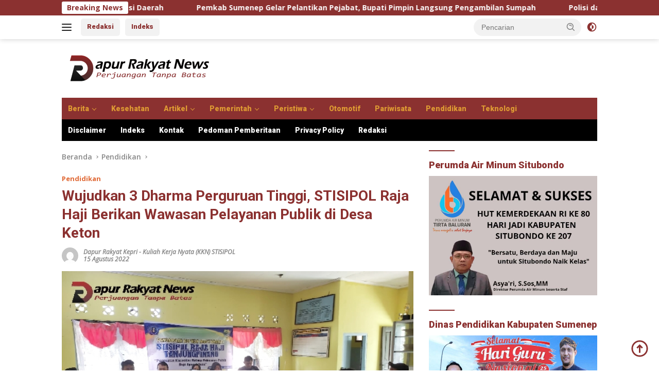

--- FILE ---
content_type: text/html; charset=UTF-8
request_url: https://dapurrakyatnews.com/wujudkan-3-dharma-perguruan-tinggi-stisipol-raja-haji-berikan-wawasan-pelayanan-publik-di-desa-keton/
body_size: 21978
content:
<!doctype html>
<html lang="id" prefix="og: https://ogp.me/ns#">
<head>
	<meta charset="UTF-8">
	<meta name="viewport" content="width=device-width, initial-scale=1">
	<link rel="profile" href="https://gmpg.org/xfn/11">

	
<!-- Optimasi Mesin Pencari oleh Rank Math PRO - https://rankmath.com/ -->
<title>Wujudkan 3 Dharma Perguruan Tinggi, STISIPOL Raja Haji Berikan Wawasan Pelayanan Publik di Desa Keton</title>
<meta name="description" content="Dosen Sosiologi STISIPOL Raja Haji Tanjungpinang, Endri Bagus Prasetyo, S.Sos., MM mengatakan, kegiatan ini sebagai salah satu bentuk dari 3 Dharma Perguruan"/>
<meta name="robots" content="follow, index, max-snippet:-1, max-video-preview:-1, max-image-preview:standard"/>
<link rel="canonical" href="https://dapurrakyatnews.com/wujudkan-3-dharma-perguruan-tinggi-stisipol-raja-haji-berikan-wawasan-pelayanan-publik-di-desa-keton/" />
<meta property="og:locale" content="id_ID" />
<meta property="og:type" content="article" />
<meta property="og:title" content="Wujudkan 3 Dharma Perguruan Tinggi, STISIPOL Raja Haji Berikan Wawasan Pelayanan Publik di Desa Keton" />
<meta property="og:description" content="Dosen Sosiologi STISIPOL Raja Haji Tanjungpinang, Endri Bagus Prasetyo, S.Sos., MM mengatakan, kegiatan ini sebagai salah satu bentuk dari 3 Dharma Perguruan" />
<meta property="og:url" content="https://dapurrakyatnews.com/wujudkan-3-dharma-perguruan-tinggi-stisipol-raja-haji-berikan-wawasan-pelayanan-publik-di-desa-keton/" />
<meta property="og:site_name" content="Dapur Rakyat News" />
<meta property="article:publisher" content="https://www.facebook.com/dapurrakyat.news1" />
<meta property="article:tag" content="3 Dharma Perguruan Tinggi" />
<meta property="article:tag" content="Kepri" />
<meta property="article:tag" content="Pengabdian masyarakat" />
<meta property="article:tag" content="STISIPOL Raja Haji" />
<meta property="article:tag" content="Tanjungpinang" />
<meta property="article:section" content="Pendidikan" />
<meta property="og:image" content="https://dapurrakyatnews.com/wp-content/uploads/2022/08/Polish_20220815_214533170_resize_5.jpg" />
<meta property="og:image:secure_url" content="https://dapurrakyatnews.com/wp-content/uploads/2022/08/Polish_20220815_214533170_resize_5.jpg" />
<meta property="og:image:width" content="600" />
<meta property="og:image:height" content="400" />
<meta property="og:image:alt" content="Perguruan tinggi" />
<meta property="og:image:type" content="image/jpeg" />
<meta property="article:published_time" content="2022-08-15T23:12:15+07:00" />
<meta name="twitter:card" content="summary_large_image" />
<meta name="twitter:title" content="Wujudkan 3 Dharma Perguruan Tinggi, STISIPOL Raja Haji Berikan Wawasan Pelayanan Publik di Desa Keton" />
<meta name="twitter:description" content="Dosen Sosiologi STISIPOL Raja Haji Tanjungpinang, Endri Bagus Prasetyo, S.Sos., MM mengatakan, kegiatan ini sebagai salah satu bentuk dari 3 Dharma Perguruan" />
<meta name="twitter:site" content="@dapurrakyat86" />
<meta name="twitter:creator" content="@dapurrakyat86" />
<meta name="twitter:image" content="https://dapurrakyatnews.com/wp-content/uploads/2022/08/Polish_20220815_214533170_resize_5.jpg" />
<meta name="twitter:label1" content="Ditulis oleh" />
<meta name="twitter:data1" content="Dapur Rakyat Kepri" />
<meta name="twitter:label2" content="Waktunya membaca" />
<meta name="twitter:data2" content="1 menit" />
<script type="application/ld+json" class="rank-math-schema-pro">{"@context":"https://schema.org","@graph":[{"@type":"Place","@id":"https://dapurrakyatnews.com/#place","geo":{"@type":"GeoCoordinates","latitude":"-7.0003477865450225","longitude":" 113.86849555302496"},"hasMap":"https://www.google.com/maps/search/?api=1&amp;query=-7.0003477865450225, 113.86849555302496"},{"@type":["NewsMediaOrganization","Organization"],"@id":"https://dapurrakyatnews.com/#organization","name":"Dapur Rakyat News","url":"https://dapurrakyatnews.com","sameAs":["https://www.facebook.com/dapurrakyat.news1","https://twitter.com/dapurrakyat86"],"email":"dapurrakyatnews@gmail.com","logo":{"@type":"ImageObject","@id":"https://dapurrakyatnews.com/#logo","url":"https://dapurrakyatnews.com/wp-content/uploads/2021/04/cropped-logo-dapur-rakyat.png","contentUrl":"https://dapurrakyatnews.com/wp-content/uploads/2021/04/cropped-logo-dapur-rakyat.png","caption":"Dapur Rakyat News","inLanguage":"id","width":"300","height":"74"},"location":{"@id":"https://dapurrakyatnews.com/#place"}},{"@type":"WebSite","@id":"https://dapurrakyatnews.com/#website","url":"https://dapurrakyatnews.com","name":"Dapur Rakyat News","publisher":{"@id":"https://dapurrakyatnews.com/#organization"},"inLanguage":"id"},{"@type":"ImageObject","@id":"https://dapurrakyatnews.com/wp-content/uploads/2022/08/Polish_20220815_214533170_resize_5.jpg","url":"https://dapurrakyatnews.com/wp-content/uploads/2022/08/Polish_20220815_214533170_resize_5.jpg","width":"600","height":"400","inLanguage":"id"},{"@type":"WebPage","@id":"https://dapurrakyatnews.com/wujudkan-3-dharma-perguruan-tinggi-stisipol-raja-haji-berikan-wawasan-pelayanan-publik-di-desa-keton/#webpage","url":"https://dapurrakyatnews.com/wujudkan-3-dharma-perguruan-tinggi-stisipol-raja-haji-berikan-wawasan-pelayanan-publik-di-desa-keton/","name":"Wujudkan 3 Dharma Perguruan Tinggi, STISIPOL Raja Haji Berikan Wawasan Pelayanan Publik di Desa Keton","datePublished":"2022-08-15T23:12:15+07:00","dateModified":"2022-08-15T23:12:15+07:00","isPartOf":{"@id":"https://dapurrakyatnews.com/#website"},"primaryImageOfPage":{"@id":"https://dapurrakyatnews.com/wp-content/uploads/2022/08/Polish_20220815_214533170_resize_5.jpg"},"inLanguage":"id"},{"@type":"Person","@id":"https://dapurrakyatnews.com/author/kepri/","name":"Dapur Rakyat Kepri","description":"Dapur Rakyat News","url":"https://dapurrakyatnews.com/author/kepri/","image":{"@type":"ImageObject","@id":"https://secure.gravatar.com/avatar/85e7723e0aa5f7d869518e7eae7a302634b70d1e9ea407930f1d5c90b634f96a?s=96&amp;d=mm&amp;r=g","url":"https://secure.gravatar.com/avatar/85e7723e0aa5f7d869518e7eae7a302634b70d1e9ea407930f1d5c90b634f96a?s=96&amp;d=mm&amp;r=g","caption":"Dapur Rakyat Kepri","inLanguage":"id"},"sameAs":["https://dapurrakyatnews.com"],"worksFor":{"@id":"https://dapurrakyatnews.com/#organization"}},{"@type":"NewsArticle","headline":"Wujudkan 3 Dharma Perguruan Tinggi, STISIPOL Raja Haji Berikan Wawasan Pelayanan Publik di Desa Keton","keywords":"Perguruan tinggi","datePublished":"2022-08-15T23:12:15+07:00","dateModified":"2022-08-15T23:12:15+07:00","articleSection":"Pendidikan","author":{"@id":"https://dapurrakyatnews.com/author/kepri/","name":"Dapur Rakyat Kepri"},"publisher":{"@id":"https://dapurrakyatnews.com/#organization"},"description":"Dosen Sosiologi STISIPOL Raja Haji Tanjungpinang, Endri Bagus Prasetyo, S.Sos., MM mengatakan, kegiatan ini sebagai salah satu bentuk dari 3 Dharma Perguruan","copyrightYear":"2022","copyrightHolder":{"@id":"https://dapurrakyatnews.com/#organization"},"name":"Wujudkan 3 Dharma Perguruan Tinggi, STISIPOL Raja Haji Berikan Wawasan Pelayanan Publik di Desa Keton","@id":"https://dapurrakyatnews.com/wujudkan-3-dharma-perguruan-tinggi-stisipol-raja-haji-berikan-wawasan-pelayanan-publik-di-desa-keton/#richSnippet","isPartOf":{"@id":"https://dapurrakyatnews.com/wujudkan-3-dharma-perguruan-tinggi-stisipol-raja-haji-berikan-wawasan-pelayanan-publik-di-desa-keton/#webpage"},"image":{"@id":"https://dapurrakyatnews.com/wp-content/uploads/2022/08/Polish_20220815_214533170_resize_5.jpg"},"inLanguage":"id","mainEntityOfPage":{"@id":"https://dapurrakyatnews.com/wujudkan-3-dharma-perguruan-tinggi-stisipol-raja-haji-berikan-wawasan-pelayanan-publik-di-desa-keton/#webpage"}}]}</script>
<!-- /Plugin WordPress Rank Math SEO -->

<link rel='dns-prefetch' href='//www.googletagmanager.com' />
<link rel='dns-prefetch' href='//fonts.googleapis.com' />
<link rel="alternate" type="application/rss+xml" title="Dapur Rakyat News &raquo; Feed" href="https://dapurrakyatnews.com/feed/" />
<link rel="alternate" type="application/rss+xml" title="Dapur Rakyat News &raquo; Umpan Komentar" href="https://dapurrakyatnews.com/comments/feed/" />
<link rel="alternate" type="application/rss+xml" title="Dapur Rakyat News &raquo; Wujudkan 3 Dharma Perguruan Tinggi, STISIPOL Raja Haji Berikan Wawasan Pelayanan Publik di Desa Keton Umpan Komentar" href="https://dapurrakyatnews.com/wujudkan-3-dharma-perguruan-tinggi-stisipol-raja-haji-berikan-wawasan-pelayanan-publik-di-desa-keton/feed/" />
<link rel="alternate" title="oEmbed (JSON)" type="application/json+oembed" href="https://dapurrakyatnews.com/wp-json/oembed/1.0/embed?url=https%3A%2F%2Fdapurrakyatnews.com%2Fwujudkan-3-dharma-perguruan-tinggi-stisipol-raja-haji-berikan-wawasan-pelayanan-publik-di-desa-keton%2F" />
<link rel="alternate" title="oEmbed (XML)" type="text/xml+oembed" href="https://dapurrakyatnews.com/wp-json/oembed/1.0/embed?url=https%3A%2F%2Fdapurrakyatnews.com%2Fwujudkan-3-dharma-perguruan-tinggi-stisipol-raja-haji-berikan-wawasan-pelayanan-publik-di-desa-keton%2F&#038;format=xml" />
<style id='wp-img-auto-sizes-contain-inline-css'>
img:is([sizes=auto i],[sizes^="auto," i]){contain-intrinsic-size:3000px 1500px}
/*# sourceURL=wp-img-auto-sizes-contain-inline-css */
</style>
<link rel='stylesheet' id='dashicons-css' href='https://dapurrakyatnews.com/wp-includes/css/dashicons.min.css?ver=6.9' media='all' />
<link rel='stylesheet' id='post-views-counter-frontend-css' href='https://dapurrakyatnews.com/wp-content/plugins/post-views-counter/css/frontend.css?ver=1.7.0' media='all' />
<link rel='stylesheet' id='menu-icons-extra-css' href='https://dapurrakyatnews.com/wp-content/plugins/menu-icons/css/extra.min.css?ver=0.13.20' media='all' />
<style id='wp-emoji-styles-inline-css'>

	img.wp-smiley, img.emoji {
		display: inline !important;
		border: none !important;
		box-shadow: none !important;
		height: 1em !important;
		width: 1em !important;
		margin: 0 0.07em !important;
		vertical-align: -0.1em !important;
		background: none !important;
		padding: 0 !important;
	}
/*# sourceURL=wp-emoji-styles-inline-css */
</style>
<link crossorigin="anonymous" rel='stylesheet' id='wpberita-fonts-css' href='https://fonts.googleapis.com/css?family=Roboto%3A900%2C500italic%2C700%7COpen+Sans%3A600%2Citalic%2C700&#038;subset=latin&#038;display=swap&#038;ver=2.1.7' media='all' />
<link rel='stylesheet' id='wpberita-style-css' href='https://dapurrakyatnews.com/wp-content/themes/wpberita/style.css?ver=2.1.7' media='all' />
<style id='wpberita-style-inline-css'>
h1,h2,h3,h4,h5,h6,.sidr-class-site-title,.site-title,.gmr-mainmenu ul > li > a,.sidr ul li a,.heading-text,.gmr-mobilemenu ul li a,#navigationamp ul li a{font-family:Roboto;}h1,h2,h3,h4,h5,h6,.sidr-class-site-title,.site-title,.gmr-mainmenu ul > li > a,.sidr ul li a,.heading-text,.gmr-mobilemenu ul li a,#navigationamp ul li a,.related-text-onlytitle{font-weight:900;}h1 strong,h2 strong,h3 strong,h4 strong,h5 strong,h6 strong{font-weight:700;}body{font-family:Open Sans;--font-reguler:600;--font-bold:700;--background-color:#ffffff;--main-color:#000000;--link-color-body:#8b3130;--hoverlink-color-body:#dd9933;--border-color:#8b3130;--button-bgcolor:#8b3130;--button-color:#ffffff;--header-bgcolor:#ffffff;--topnav-color:#222222;--bigheadline-color:#dd9933;--mainmenu-color:#dd9933;--mainmenu-hovercolor:#dd9933;--secondmenu-bgcolor:#000000;--secondmenu-color:#ffffff;--secondmenu-hovercolor:#dd9933;--content-bgcolor:#ffffff;--content-greycolor:#888888;--greybody-bgcolor:#efefef;--footer-bgcolor:#f0f0f0;--footer-color:#ed6736;--footer-linkcolor:#8b3130;--footer-hover-linkcolor:#dd9933;}.entry-content-single{font-size:18px;}body,body.dark-theme{--scheme-color:#8b3130;--secondscheme-color:#e06733;--mainmenu-bgcolor:#8b3130;}/* Generate Using Cache */
/*# sourceURL=wpberita-style-inline-css */
</style>
<!--n2css--><script>(function(){this._N2=this._N2||{_r:[],_d:[],r:function(){this._r.push(arguments)},d:function(){this._d.push(arguments)}}}).call(window);</script><script src="https://dapurrakyatnews.com/wp-content/plugins/smart-slider-3/Public/SmartSlider3/Application/Frontend/Assets/dist/n2.min.js?ver=667fb12b" defer async></script>
<script>

</script>
<!-- Potongan tag Google (gtag.js) ditambahkan oleh Site Kit -->
<!-- Snippet Google Analytics telah ditambahkan oleh Site Kit -->
<script src="https://www.googletagmanager.com/gtag/js?id=G-01V7Z61MXV" id="google_gtagjs-js" async></script>
<script id="google_gtagjs-js-after">
window.dataLayer = window.dataLayer || [];function gtag(){dataLayer.push(arguments);}
gtag("set","linker",{"domains":["dapurrakyatnews.com"]});
gtag("js", new Date());
gtag("set", "developer_id.dZTNiMT", true);
gtag("config", "G-01V7Z61MXV");
 window._googlesitekit = window._googlesitekit || {}; window._googlesitekit.throttledEvents = []; window._googlesitekit.gtagEvent = (name, data) => { var key = JSON.stringify( { name, data } ); if ( !! window._googlesitekit.throttledEvents[ key ] ) { return; } window._googlesitekit.throttledEvents[ key ] = true; setTimeout( () => { delete window._googlesitekit.throttledEvents[ key ]; }, 5 ); gtag( "event", name, { ...data, event_source: "site-kit" } ); }; 
//# sourceURL=google_gtagjs-js-after
</script>
<link rel="https://api.w.org/" href="https://dapurrakyatnews.com/wp-json/" /><link rel="alternate" title="JSON" type="application/json" href="https://dapurrakyatnews.com/wp-json/wp/v2/posts/12575" /><link rel="EditURI" type="application/rsd+xml" title="RSD" href="https://dapurrakyatnews.com/xmlrpc.php?rsd" />
<meta name="generator" content="WordPress 6.9" />
<link rel='shortlink' href='https://dapurrakyatnews.com/?p=12575' />
<meta name="generator" content="Site Kit by Google 1.170.0" /><link rel="pingback" href="https://dapurrakyatnews.com/xmlrpc.php"><script async type="application/javascript"
        src="https://news.google.com/swg/js/v1/swg-basic.js"></script>
<script>
  (self.SWG_BASIC = self.SWG_BASIC || []).push( basicSubscriptions => {
    basicSubscriptions.init({
      type: "NewsArticle",
      isPartOfType: ["Product"],
      isPartOfProductId: "CAowrsGmCw:openaccess",
      clientOptions: { theme: "light", lang: "id" },
    });
  });
</script>
<!-- Google tag (gtag.js) -->
<script async src="https://www.googletagmanager.com/gtag/js?id=G-01V7Z61MXV"></script>
<script>
  window.dataLayer = window.dataLayer || [];
  function gtag(){dataLayer.push(arguments);}
  gtag('js', new Date());

  gtag('config', 'G-01V7Z61MXV');
</script><link rel="amphtml" href="https://dapurrakyatnews.com/wujudkan-3-dharma-perguruan-tinggi-stisipol-raja-haji-berikan-wawasan-pelayanan-publik-di-desa-keton/amp/"><link rel="icon" href="https://dapurrakyatnews.com/wp-content/uploads/2021/02/logo-dapur-rakyat-86-90x90.png" sizes="32x32" />
<link rel="icon" href="https://dapurrakyatnews.com/wp-content/uploads/2021/02/logo-dapur-rakyat-86-e1613155667586.png" sizes="192x192" />
<link rel="apple-touch-icon" href="https://dapurrakyatnews.com/wp-content/uploads/2021/02/logo-dapur-rakyat-86-e1613155667586.png" />
<meta name="msapplication-TileImage" content="https://dapurrakyatnews.com/wp-content/uploads/2021/02/logo-dapur-rakyat-86-e1613155667586.png" />
<style id='global-styles-inline-css'>
:root{--wp--preset--aspect-ratio--square: 1;--wp--preset--aspect-ratio--4-3: 4/3;--wp--preset--aspect-ratio--3-4: 3/4;--wp--preset--aspect-ratio--3-2: 3/2;--wp--preset--aspect-ratio--2-3: 2/3;--wp--preset--aspect-ratio--16-9: 16/9;--wp--preset--aspect-ratio--9-16: 9/16;--wp--preset--color--black: #000000;--wp--preset--color--cyan-bluish-gray: #abb8c3;--wp--preset--color--white: #ffffff;--wp--preset--color--pale-pink: #f78da7;--wp--preset--color--vivid-red: #cf2e2e;--wp--preset--color--luminous-vivid-orange: #ff6900;--wp--preset--color--luminous-vivid-amber: #fcb900;--wp--preset--color--light-green-cyan: #7bdcb5;--wp--preset--color--vivid-green-cyan: #00d084;--wp--preset--color--pale-cyan-blue: #8ed1fc;--wp--preset--color--vivid-cyan-blue: #0693e3;--wp--preset--color--vivid-purple: #9b51e0;--wp--preset--gradient--vivid-cyan-blue-to-vivid-purple: linear-gradient(135deg,rgb(6,147,227) 0%,rgb(155,81,224) 100%);--wp--preset--gradient--light-green-cyan-to-vivid-green-cyan: linear-gradient(135deg,rgb(122,220,180) 0%,rgb(0,208,130) 100%);--wp--preset--gradient--luminous-vivid-amber-to-luminous-vivid-orange: linear-gradient(135deg,rgb(252,185,0) 0%,rgb(255,105,0) 100%);--wp--preset--gradient--luminous-vivid-orange-to-vivid-red: linear-gradient(135deg,rgb(255,105,0) 0%,rgb(207,46,46) 100%);--wp--preset--gradient--very-light-gray-to-cyan-bluish-gray: linear-gradient(135deg,rgb(238,238,238) 0%,rgb(169,184,195) 100%);--wp--preset--gradient--cool-to-warm-spectrum: linear-gradient(135deg,rgb(74,234,220) 0%,rgb(151,120,209) 20%,rgb(207,42,186) 40%,rgb(238,44,130) 60%,rgb(251,105,98) 80%,rgb(254,248,76) 100%);--wp--preset--gradient--blush-light-purple: linear-gradient(135deg,rgb(255,206,236) 0%,rgb(152,150,240) 100%);--wp--preset--gradient--blush-bordeaux: linear-gradient(135deg,rgb(254,205,165) 0%,rgb(254,45,45) 50%,rgb(107,0,62) 100%);--wp--preset--gradient--luminous-dusk: linear-gradient(135deg,rgb(255,203,112) 0%,rgb(199,81,192) 50%,rgb(65,88,208) 100%);--wp--preset--gradient--pale-ocean: linear-gradient(135deg,rgb(255,245,203) 0%,rgb(182,227,212) 50%,rgb(51,167,181) 100%);--wp--preset--gradient--electric-grass: linear-gradient(135deg,rgb(202,248,128) 0%,rgb(113,206,126) 100%);--wp--preset--gradient--midnight: linear-gradient(135deg,rgb(2,3,129) 0%,rgb(40,116,252) 100%);--wp--preset--font-size--small: 13px;--wp--preset--font-size--medium: 20px;--wp--preset--font-size--large: 36px;--wp--preset--font-size--x-large: 42px;--wp--preset--spacing--20: 0.44rem;--wp--preset--spacing--30: 0.67rem;--wp--preset--spacing--40: 1rem;--wp--preset--spacing--50: 1.5rem;--wp--preset--spacing--60: 2.25rem;--wp--preset--spacing--70: 3.38rem;--wp--preset--spacing--80: 5.06rem;--wp--preset--shadow--natural: 6px 6px 9px rgba(0, 0, 0, 0.2);--wp--preset--shadow--deep: 12px 12px 50px rgba(0, 0, 0, 0.4);--wp--preset--shadow--sharp: 6px 6px 0px rgba(0, 0, 0, 0.2);--wp--preset--shadow--outlined: 6px 6px 0px -3px rgb(255, 255, 255), 6px 6px rgb(0, 0, 0);--wp--preset--shadow--crisp: 6px 6px 0px rgb(0, 0, 0);}:where(.is-layout-flex){gap: 0.5em;}:where(.is-layout-grid){gap: 0.5em;}body .is-layout-flex{display: flex;}.is-layout-flex{flex-wrap: wrap;align-items: center;}.is-layout-flex > :is(*, div){margin: 0;}body .is-layout-grid{display: grid;}.is-layout-grid > :is(*, div){margin: 0;}:where(.wp-block-columns.is-layout-flex){gap: 2em;}:where(.wp-block-columns.is-layout-grid){gap: 2em;}:where(.wp-block-post-template.is-layout-flex){gap: 1.25em;}:where(.wp-block-post-template.is-layout-grid){gap: 1.25em;}.has-black-color{color: var(--wp--preset--color--black) !important;}.has-cyan-bluish-gray-color{color: var(--wp--preset--color--cyan-bluish-gray) !important;}.has-white-color{color: var(--wp--preset--color--white) !important;}.has-pale-pink-color{color: var(--wp--preset--color--pale-pink) !important;}.has-vivid-red-color{color: var(--wp--preset--color--vivid-red) !important;}.has-luminous-vivid-orange-color{color: var(--wp--preset--color--luminous-vivid-orange) !important;}.has-luminous-vivid-amber-color{color: var(--wp--preset--color--luminous-vivid-amber) !important;}.has-light-green-cyan-color{color: var(--wp--preset--color--light-green-cyan) !important;}.has-vivid-green-cyan-color{color: var(--wp--preset--color--vivid-green-cyan) !important;}.has-pale-cyan-blue-color{color: var(--wp--preset--color--pale-cyan-blue) !important;}.has-vivid-cyan-blue-color{color: var(--wp--preset--color--vivid-cyan-blue) !important;}.has-vivid-purple-color{color: var(--wp--preset--color--vivid-purple) !important;}.has-black-background-color{background-color: var(--wp--preset--color--black) !important;}.has-cyan-bluish-gray-background-color{background-color: var(--wp--preset--color--cyan-bluish-gray) !important;}.has-white-background-color{background-color: var(--wp--preset--color--white) !important;}.has-pale-pink-background-color{background-color: var(--wp--preset--color--pale-pink) !important;}.has-vivid-red-background-color{background-color: var(--wp--preset--color--vivid-red) !important;}.has-luminous-vivid-orange-background-color{background-color: var(--wp--preset--color--luminous-vivid-orange) !important;}.has-luminous-vivid-amber-background-color{background-color: var(--wp--preset--color--luminous-vivid-amber) !important;}.has-light-green-cyan-background-color{background-color: var(--wp--preset--color--light-green-cyan) !important;}.has-vivid-green-cyan-background-color{background-color: var(--wp--preset--color--vivid-green-cyan) !important;}.has-pale-cyan-blue-background-color{background-color: var(--wp--preset--color--pale-cyan-blue) !important;}.has-vivid-cyan-blue-background-color{background-color: var(--wp--preset--color--vivid-cyan-blue) !important;}.has-vivid-purple-background-color{background-color: var(--wp--preset--color--vivid-purple) !important;}.has-black-border-color{border-color: var(--wp--preset--color--black) !important;}.has-cyan-bluish-gray-border-color{border-color: var(--wp--preset--color--cyan-bluish-gray) !important;}.has-white-border-color{border-color: var(--wp--preset--color--white) !important;}.has-pale-pink-border-color{border-color: var(--wp--preset--color--pale-pink) !important;}.has-vivid-red-border-color{border-color: var(--wp--preset--color--vivid-red) !important;}.has-luminous-vivid-orange-border-color{border-color: var(--wp--preset--color--luminous-vivid-orange) !important;}.has-luminous-vivid-amber-border-color{border-color: var(--wp--preset--color--luminous-vivid-amber) !important;}.has-light-green-cyan-border-color{border-color: var(--wp--preset--color--light-green-cyan) !important;}.has-vivid-green-cyan-border-color{border-color: var(--wp--preset--color--vivid-green-cyan) !important;}.has-pale-cyan-blue-border-color{border-color: var(--wp--preset--color--pale-cyan-blue) !important;}.has-vivid-cyan-blue-border-color{border-color: var(--wp--preset--color--vivid-cyan-blue) !important;}.has-vivid-purple-border-color{border-color: var(--wp--preset--color--vivid-purple) !important;}.has-vivid-cyan-blue-to-vivid-purple-gradient-background{background: var(--wp--preset--gradient--vivid-cyan-blue-to-vivid-purple) !important;}.has-light-green-cyan-to-vivid-green-cyan-gradient-background{background: var(--wp--preset--gradient--light-green-cyan-to-vivid-green-cyan) !important;}.has-luminous-vivid-amber-to-luminous-vivid-orange-gradient-background{background: var(--wp--preset--gradient--luminous-vivid-amber-to-luminous-vivid-orange) !important;}.has-luminous-vivid-orange-to-vivid-red-gradient-background{background: var(--wp--preset--gradient--luminous-vivid-orange-to-vivid-red) !important;}.has-very-light-gray-to-cyan-bluish-gray-gradient-background{background: var(--wp--preset--gradient--very-light-gray-to-cyan-bluish-gray) !important;}.has-cool-to-warm-spectrum-gradient-background{background: var(--wp--preset--gradient--cool-to-warm-spectrum) !important;}.has-blush-light-purple-gradient-background{background: var(--wp--preset--gradient--blush-light-purple) !important;}.has-blush-bordeaux-gradient-background{background: var(--wp--preset--gradient--blush-bordeaux) !important;}.has-luminous-dusk-gradient-background{background: var(--wp--preset--gradient--luminous-dusk) !important;}.has-pale-ocean-gradient-background{background: var(--wp--preset--gradient--pale-ocean) !important;}.has-electric-grass-gradient-background{background: var(--wp--preset--gradient--electric-grass) !important;}.has-midnight-gradient-background{background: var(--wp--preset--gradient--midnight) !important;}.has-small-font-size{font-size: var(--wp--preset--font-size--small) !important;}.has-medium-font-size{font-size: var(--wp--preset--font-size--medium) !important;}.has-large-font-size{font-size: var(--wp--preset--font-size--large) !important;}.has-x-large-font-size{font-size: var(--wp--preset--font-size--x-large) !important;}
/*# sourceURL=global-styles-inline-css */
</style>
</head>

<body class="wp-singular post-template-default single single-post postid-12575 single-format-standard custom-background wp-custom-logo wp-embed-responsive wp-theme-wpberita idtheme kentooz">
	<a class="skip-link screen-reader-text" href="#primary">Langsung ke konten</a>
	<div id="topnavwrap" class="gmr-topnavwrap clearfix">
		<div class="gmr-topnotification"><div class="container"><div class="list-flex"><div class="row-flex"><div class="text-marquee">Breaking News</div></div><div class="row-flex wrap-marquee"><div class="marquee">				<a href="https://dapurrakyatnews.com/bupati-sumenep-resmi-lantik-9-pejabat-eselon-ii-perkuat-kinerja-birokrasi-daerah/" class="gmr-recent-marquee" title="Bupati Sumenep Resmi Lantik 9 Pejabat Eselon II Perkuat Kinerja Birokrasi Daerah">Bupati Sumenep Resmi Lantik 9 Pejabat Eselon II Perkuat Kinerja Birokrasi Daerah</a>
								<a href="https://dapurrakyatnews.com/pemkab-sumenep-gelar-pelantikan-pejabat-bupati-pimpin-langsung-pengambilan-sumpah/" class="gmr-recent-marquee" title="Pemkab Sumenep Gelar Pelantikan Pejabat, Bupati Pimpin Langsung Pengambilan Sumpah">Pemkab Sumenep Gelar Pelantikan Pejabat, Bupati Pimpin Langsung Pengambilan Sumpah</a>
								<a href="https://dapurrakyatnews.com/polisi-dan-tim-gabungan-tindak-aktivitas-tambang-ilegal-di-hulu-sungai-penadah-tapan/" class="gmr-recent-marquee" title="Polisi dan Tim Gabungan tindak Aktivitas Tambang Ilegal di Hulu Sungai Penadah Tapan">Polisi dan Tim Gabungan tindak Aktivitas Tambang Ilegal di Hulu Sungai Penadah Tapan</a>
								<a href="https://dapurrakyatnews.com/audiensi-bersama-kemenhub-proyek-rehabilitasi-dermaga-pelabuhan-sapudi-dipaparkan-ke-publik/" class="gmr-recent-marquee" title="Audiensi Bersama Kemenhub, Proyek Rehabilitasi Dermaga Pelabuhan Sapudi Dipaparkan ke Publik">Audiensi Bersama Kemenhub, Proyek Rehabilitasi Dermaga Pelabuhan Sapudi Dipaparkan ke Publik</a>
								<a href="https://dapurrakyatnews.com/parkir-liar-berujung-pemanggilan-wali-murid-ketegasan-smkn-1-ranah-ampek-hulu-tapan-tuai-apresiasi/" class="gmr-recent-marquee" title="Parkir Liar Berujung Pemanggilan Wali Murid, Ketegasan SMKN 1 Ranah Ampek Hulu Tapan Tuai Apresiasi">Parkir Liar Berujung Pemanggilan Wali Murid, Ketegasan SMKN 1 Ranah Ampek Hulu Tapan Tuai Apresiasi</a>
				</div></div></div></div></div>
		<div class="container">
			<div class="list-flex">
				<div class="row-flex gmr-navleft">
					<a id="gmr-responsive-menu" title="Menu" href="#menus" rel="nofollow"><div class="ktz-i-wrap"><span class="ktz-i"></span><span class="ktz-i"></span><span class="ktz-i"></span></div></a><div class="gmr-logo-mobile"><a class="custom-logo-link" href="https://dapurrakyatnews.com/" title="Dapur Rakyat News" rel="home"><img class="custom-logo" src="https://dapurrakyatnews.com/wp-content/uploads/2021/04/cropped-logo-dapur-rakyat-e1652823157145.png" width="300" height="74" alt="Dapur Rakyat News" loading="lazy" /></a></div><a href="https://dapurrakyatnews.com/redaksi" class="topnav-button second-topnav-btn nomobile heading-text" title="Redaksi">Redaksi</a><a href="https://dapurrakyatnews.com/indeks/" class="topnav-button nomobile heading-text" title="Indeks">Indeks</a>				</div>

				<div class="row-flex gmr-navright">
					
								<div class="gmr-table-search">
									<form method="get" class="gmr-searchform searchform" action="https://dapurrakyatnews.com/">
										<input type="text" name="s" id="s" placeholder="Pencarian" />
										<input type="hidden" name="post_type" value="post" />
										<button type="submit" role="button" class="gmr-search-submit gmr-search-icon">
										<svg xmlns="http://www.w3.org/2000/svg" aria-hidden="true" role="img" width="1em" height="1em" preserveAspectRatio="xMidYMid meet" viewBox="0 0 24 24"><path fill="currentColor" d="M10 18a7.952 7.952 0 0 0 4.897-1.688l4.396 4.396l1.414-1.414l-4.396-4.396A7.952 7.952 0 0 0 18 10c0-4.411-3.589-8-8-8s-8 3.589-8 8s3.589 8 8 8zm0-14c3.309 0 6 2.691 6 6s-2.691 6-6 6s-6-2.691-6-6s2.691-6 6-6z"/><path fill="currentColor" d="M11.412 8.586c.379.38.588.882.588 1.414h2a3.977 3.977 0 0 0-1.174-2.828c-1.514-1.512-4.139-1.512-5.652 0l1.412 1.416c.76-.758 2.07-.756 2.826-.002z"/></svg>
										</button>
									</form>
								</div>
							<a class="darkmode-button topnav-button" title="Mode Gelap" href="#" rel="nofollow"><svg xmlns="http://www.w3.org/2000/svg" aria-hidden="true" role="img" width="1em" height="1em" preserveAspectRatio="xMidYMid meet" viewBox="0 0 24 24"><g fill="currentColor"><path d="M12 16a4 4 0 0 0 0-8v8Z"/><path fill-rule="evenodd" d="M12 2C6.477 2 2 6.477 2 12s4.477 10 10 10s10-4.477 10-10S17.523 2 12 2Zm0 2v4a4 4 0 1 0 0 8v4a8 8 0 1 0 0-16Z" clip-rule="evenodd"/></g></svg></a><div class="gmr-search-btn">
					<a id="search-menu-button" class="topnav-button gmr-search-icon" title="Pencarian" href="#" rel="nofollow"><svg xmlns="http://www.w3.org/2000/svg" aria-hidden="true" role="img" width="1em" height="1em" preserveAspectRatio="xMidYMid meet" viewBox="0 0 24 24"><path fill="none" stroke="currentColor" stroke-linecap="round" stroke-width="2" d="m21 21l-4.486-4.494M19 10.5a8.5 8.5 0 1 1-17 0a8.5 8.5 0 0 1 17 0Z"/></svg></a>
					<div id="search-dropdown-container" class="search-dropdown search">
					<form method="get" class="gmr-searchform searchform" action="https://dapurrakyatnews.com/">
						<input type="text" name="s" id="s" placeholder="Pencarian" />
						<button type="submit" class="gmr-search-submit gmr-search-icon"><svg xmlns="http://www.w3.org/2000/svg" aria-hidden="true" role="img" width="1em" height="1em" preserveAspectRatio="xMidYMid meet" viewBox="0 0 24 24"><path fill="currentColor" d="M10 18a7.952 7.952 0 0 0 4.897-1.688l4.396 4.396l1.414-1.414l-4.396-4.396A7.952 7.952 0 0 0 18 10c0-4.411-3.589-8-8-8s-8 3.589-8 8s3.589 8 8 8zm0-14c3.309 0 6 2.691 6 6s-2.691 6-6 6s-6-2.691-6-6s2.691-6 6-6z"/><path fill="currentColor" d="M11.412 8.586c.379.38.588.882.588 1.414h2a3.977 3.977 0 0 0-1.174-2.828c-1.514-1.512-4.139-1.512-5.652 0l1.412 1.416c.76-.758 2.07-.756 2.826-.002z"/></svg></button>
					</form>
					</div>
				</div>				</div>
			</div>
		</div>
				</div>

	<div id="page" class="site">

		<div class="gmr-floatbanner gmr-floatbanner-left"><div class="inner-floatleft"><button onclick="parentNode.remove()" title="tutup">tutup</button><script type="text/javascript">
	atOptions = {
		'key' : 'c94f142a738f6f9a40603a1ed0586e1e',
		'format' : 'iframe',
		'height' : 600,
		'width' : 160,
		'params' : {}
	};
</script>
</div></div>		<div class="gmr-floatbanner gmr-floatbanner-right"><div class="inner-floatright"><button onclick="parentNode.remove()" title="tutup">tutup</button><script type="text/javascript">
	atOptions = {
		'key' : 'c94f142a738f6f9a40603a1ed0586e1e',
		'format' : 'iframe',
		'height' : 600,
		'width' : 160,
		'params' : {}
	};
</script>
</div></div>					<header id="masthead" class="site-header">
								<div class="container">
					<div class="site-branding">
						<div class="gmr-logo"><div class="gmr-logo-wrap"><a class="custom-logo-link logolink" href="https://dapurrakyatnews.com" title="Dapur Rakyat News" rel="home"><img class="custom-logo" src="https://dapurrakyatnews.com/wp-content/uploads/2021/04/cropped-logo-dapur-rakyat-e1652823157145.png" width="300" height="74" alt="Dapur Rakyat News" loading="lazy" /></a><div class="close-topnavmenu-wrap"><a id="close-topnavmenu-button" rel="nofollow" href="#"><svg xmlns="http://www.w3.org/2000/svg" aria-hidden="true" role="img" width="1em" height="1em" preserveAspectRatio="xMidYMid meet" viewBox="0 0 32 32"><path fill="currentColor" d="M24 9.4L22.6 8L16 14.6L9.4 8L8 9.4l6.6 6.6L8 22.6L9.4 24l6.6-6.6l6.6 6.6l1.4-1.4l-6.6-6.6L24 9.4z"/></svg></a></div></div></div>					</div><!-- .site-branding -->
				</div>
			</header><!-- #masthead -->
							<div id="main-nav-wrap" class="gmr-mainmenu-wrap">
				<div class="container">
					<nav id="main-nav" class="main-navigation gmr-mainmenu">
						<ul id="primary-menu" class="menu"><li id="menu-item-16178" class="menu-item menu-item-type-taxonomy menu-item-object-category menu-item-has-children menu-item-16178"><a href="https://dapurrakyatnews.com/berita/">Berita</a>
<ul class="sub-menu">
	<li id="menu-item-16184" class="menu-item menu-item-type-taxonomy menu-item-object-category menu-item-16184"><a href="https://dapurrakyatnews.com/nasional/">Nasional</a></li>
	<li id="menu-item-16181" class="menu-item menu-item-type-taxonomy menu-item-object-category menu-item-16181"><a href="https://dapurrakyatnews.com/internasional/">Internasional</a></li>
	<li id="menu-item-16185" class="menu-item menu-item-type-taxonomy menu-item-object-category menu-item-16185"><a href="https://dapurrakyatnews.com/olahraga/">Olahraga</a></li>
	<li id="menu-item-16180" class="menu-item menu-item-type-taxonomy menu-item-object-category menu-item-16180"><a href="https://dapurrakyatnews.com/hukrim/">Hukrim</a></li>
</ul>
</li>
<li id="menu-item-16182" class="menu-item menu-item-type-taxonomy menu-item-object-category menu-item-16182"><a href="https://dapurrakyatnews.com/kesehatan/">Kesehatan</a></li>
<li id="menu-item-16177" class="menu-item menu-item-type-taxonomy menu-item-object-category menu-item-has-children menu-item-16177"><a href="https://dapurrakyatnews.com/artikel/">Artikel</a>
<ul class="sub-menu">
	<li id="menu-item-16186" class="menu-item menu-item-type-taxonomy menu-item-object-category menu-item-16186"><a href="https://dapurrakyatnews.com/opini/">Opini</a></li>
	<li id="menu-item-16193" class="menu-item menu-item-type-taxonomy menu-item-object-category menu-item-16193"><a href="https://dapurrakyatnews.com/sosial-budaya/">Sosial Budaya</a></li>
</ul>
</li>
<li id="menu-item-16189" class="menu-item menu-item-type-taxonomy menu-item-object-category menu-item-has-children menu-item-16189"><a href="https://dapurrakyatnews.com/pemerintah/">Pemerintah</a>
<ul class="sub-menu">
	<li id="menu-item-16192" class="menu-item menu-item-type-taxonomy menu-item-object-category menu-item-16192"><a href="https://dapurrakyatnews.com/politik/">Politik</a></li>
	<li id="menu-item-16179" class="menu-item menu-item-type-taxonomy menu-item-object-category menu-item-16179"><a href="https://dapurrakyatnews.com/ekonomi/">Ekonomi</a></li>
</ul>
</li>
<li id="menu-item-16191" class="menu-item menu-item-type-taxonomy menu-item-object-category menu-item-has-children menu-item-16191"><a href="https://dapurrakyatnews.com/peristiwa/">Peristiwa</a>
<ul class="sub-menu">
	<li id="menu-item-16183" class="menu-item menu-item-type-taxonomy menu-item-object-category menu-item-16183"><a href="https://dapurrakyatnews.com/kriminal/">Kriminal</a></li>
</ul>
</li>
<li id="menu-item-16187" class="menu-item menu-item-type-taxonomy menu-item-object-category menu-item-16187"><a href="https://dapurrakyatnews.com/otomotif/">Otomotif</a></li>
<li id="menu-item-16188" class="menu-item menu-item-type-taxonomy menu-item-object-category menu-item-16188"><a href="https://dapurrakyatnews.com/pariwisata/">Pariwisata</a></li>
<li id="menu-item-16190" class="menu-item menu-item-type-taxonomy menu-item-object-category current-post-ancestor current-menu-parent current-post-parent menu-item-16190"><a href="https://dapurrakyatnews.com/pendidikan/">Pendidikan</a></li>
<li id="menu-item-16194" class="menu-item menu-item-type-taxonomy menu-item-object-category menu-item-16194"><a href="https://dapurrakyatnews.com/teknologi/">Teknologi</a></li>
</ul><ul id="secondary-menu" class="menu"><li class="page_item page-item-32193"><a href="https://dapurrakyatnews.com/disclaimer/">Disclaimer</a></li>
<li class="page_item page-item-2361"><a href="https://dapurrakyatnews.com/indeks/">Indeks</a></li>
<li class="page_item page-item-468"><a href="https://dapurrakyatnews.com/kontak/">Kontak</a></li>
<li class="page_item page-item-4852"><a href="https://dapurrakyatnews.com/pedoman-pemberitaan/">Pedoman Pemberitaan</a></li>
<li class="page_item page-item-3"><a href="https://dapurrakyatnews.com/privacy-policy/">Privacy Policy</a></li>
<li class="page_item page-item-167"><a href="https://dapurrakyatnews.com/redaksi/">Redaksi</a></li>
</ul>
					</nav><!-- #main-nav -->
				</div>
			</div>
			
		
		<div id="content" class="gmr-content">

			<div class="container">
				<div class="row">
<main id="primary" class="site-main col-md-8">
	
<article id="post-12575" class="content-single post-12575 post type-post status-publish format-standard has-post-thumbnail hentry category-pendidikan tag-3-dharma-perguruan-tinggi tag-kepri tag-pengabdian-masyarakat tag-stisipol-raja-haji tag-tanjungpinang newstopic-kuliah-kerja-nyata-kkn-stisipol">
				<div class="breadcrumbs" itemscope itemtype="https://schema.org/BreadcrumbList">
																						<span class="first-cl" itemprop="itemListElement" itemscope itemtype="https://schema.org/ListItem">
								<a itemscope itemtype="https://schema.org/WebPage" itemprop="item" itemid="https://dapurrakyatnews.com/" href="https://dapurrakyatnews.com/"><span itemprop="name">Beranda</span></a>
								<span itemprop="position" content="1"></span>
							</span>
												<span class="separator"></span>
																											<span class="0-cl" itemprop="itemListElement" itemscope itemtype="http://schema.org/ListItem">
								<a itemscope itemtype="https://schema.org/WebPage" itemprop="item" itemid="https://dapurrakyatnews.com/pendidikan/" href="https://dapurrakyatnews.com/pendidikan/"><span itemprop="name">Pendidikan</span></a>
								<span itemprop="position" content="2"></span>
							</span>
												<span class="separator"></span>
																				<span class="last-cl" itemscope itemtype="https://schema.org/ListItem">
						<span itemprop="name">Wujudkan 3 Dharma Perguruan Tinggi, STISIPOL Raja Haji Berikan Wawasan Pelayanan Publik di Desa Keton</span>
						<span itemprop="position" content="3"></span>
						</span>
												</div>
				<header class="entry-header entry-header-single">
		<div class="gmr-meta-topic"><strong><span class="cat-links-content"><a href="https://dapurrakyatnews.com/pendidikan/" rel="category tag">Pendidikan</a></span></strong>&nbsp;&nbsp;</div><h1 class="entry-title"><strong>Wujudkan 3 Dharma Perguruan Tinggi, STISIPOL Raja Haji Berikan Wawasan Pelayanan Publik di Desa Keton</strong></h1><div class="list-table clearfix"><div class="table-row"><div class="table-cell gmr-gravatar-metasingle"><a class="url" href="https://dapurrakyatnews.com/author/kepri/" title="Permalink ke: Dapur Rakyat Kepri"><img alt='' src='https://secure.gravatar.com/avatar/85e7723e0aa5f7d869518e7eae7a302634b70d1e9ea407930f1d5c90b634f96a?s=32&#038;d=mm&#038;r=g' srcset='https://secure.gravatar.com/avatar/85e7723e0aa5f7d869518e7eae7a302634b70d1e9ea407930f1d5c90b634f96a?s=64&#038;d=mm&#038;r=g 2x' class='avatar avatar-32 photo img-cicle' height='32' width='32' decoding='async'/></a></div><div class="table-cell gmr-content-metasingle"><div class="meta-content gmr-content-metasingle"><span class="author vcard"><a class="url fn n" href="https://dapurrakyatnews.com/author/kepri/" title="Dapur Rakyat Kepri">Dapur Rakyat Kepri</a></span> - <a href="https://dapurrakyatnews.com/topic/kuliah-kerja-nyata-kkn-stisipol/" rel="tag">Kuliah Kerja Nyata (KKN) STISIPOL</a></div><div class="meta-content gmr-content-metasingle"><span class="posted-on"><time class="entry-date published updated" datetime="2022-08-15T23:12:15+07:00">15 Agustus 2022</time></span></div></div></div></div>	</header><!-- .entry-header -->
				<figure class="post-thumbnail gmr-thumbnail-single">
				<img width="600" height="400" src="https://dapurrakyatnews.com/wp-content/uploads/2022/08/Polish_20220815_214533170_resize_5.jpg" class="attachment-post-thumbnail size-post-thumbnail wp-post-image" alt="Perguruan tinggi" decoding="async" fetchpriority="high" title="Wujudkan 3 Dharma Perguruan Tinggi, STISIPOL Raja Haji Berikan Wawasan Pelayanan Publik di Desa Keton 1">									<figcaption class="wp-caption-text">Ketua STISIPOL Raja Haji dan Dosen saat memberikan wawasan kepada masyarakat dan perangkat Desa Keton, Lingga.</figcaption>
							</figure>
			
	<div class="single-wrap">
		<div class="gmr-banner-stickyright pos-sticky"><script type="text/javascript">
	atOptions = {
		'key' : 'd1faec01be51e703e3968a27937cf042',
		'format' : 'iframe',
		'height' : 600,
		'width' : 130,
		'params' : {}
	};
</script>
</div>		<div class="entry-content entry-content-single clearfix have-stickybanner">
			<p><strong><em>Lingga</em></strong> &#8211; Sekolah Tinggi Ilmu Sosial dan Imu Politik (STISIPOL) Raja Haji Tanjungpinang, melaksanakan kegiatan pengabdian kepada masyarakat kepada masyarakat desa Keton, Kecamatan Lingga Timur, Kabupaten Lingga. Senin (15/8/2022).</p>
<p>Pengabdian masyarakat oleh Dosen serta mahasiswa Kuliah Kerja Nyata (KKN) STISIPOL Raja Haji di Kabupaten Lingga ini, mengangkat tema peningkatan kapasitas bidang pelayanan publik bagi aparatur desa.</p>
<p>Dosen Sosiologi STISIPOL Raja Haji Tanjungpinang, Endri Bagus Prasetyo, S.Sos., MM mengatakan, kegiatan ini sebagai salah satu bentuk dari 3 Dharma Perguruan Tinggi.</p>
<p><img decoding="async" class="alignnone size-full wp-image-12579" src="https://dapurrakyatnews.com/wp-content/uploads/2022/08/Polish_20220815_214436332_resize_17.jpg" alt="Perguruan tinggi" width="600" height="400" title="Wujudkan 3 Dharma Perguruan Tinggi, STISIPOL Raja Haji Berikan Wawasan Pelayanan Publik di Desa Keton 2"></p>
<p>&#8220;Dimana dalam 3 Dharma Perguruan Tinggi tersebut, ada tentang Pengabdian kepada masyarakat. yaitu pada poin ketiga. yang mana poin pertama pendidikan dan pengajaran, yang kedua Penelitian dan pengembangan dan yang ketiga pengabdian kepada masyarakat,&#8221; ucap Tyo sapaan akrab nya saat dihubungi via telepon, Senin (15/8/2022).</p>
<p>Ia menuturkan, pengabdian masyarakat ini lebih fokus kepada memberikan pengarahan dan wawasan, kepada masyarakat desa khususnya Pemerintah Desa Keton.</p>
<p>Bahwa dalam proses pelayanan publik itu banyak aspek yang harus dilihat mulai dari pendidikan, kesejahteraan sosial sampai aspek kesadaran hukum bagi masyarakat.</p>
<p>&#8220;Dengan ini perlunya sebagai mahasiswa dan juga dosen, ikut serta memberikan wawasan kepada perangkat desa, dalam memberikan pelayanan publik,&#8221; tuturnya.</p>
<p>Kegiatan pengabdian masyarakat oleh STISIPOL Raja Haji Tanjungpinang ini berjalan dengan baik, dan respon masyarakat juga luar biasa.</p>
<p>&#8220;Aparatur Desa mengucapkan terima kasih karena sudah memberikan wawasan, selama kegiatan kepada masyarakat dan terkhusus perangkat Desa Keton,&#8221; pungkasnya.</p>
<div class="gmr-related-post-onlytitle">
<div class="related-text-onlytitle">Berita Terkait</div>
<div class="clearfix">
<div class="list-gallery-title"><a href="https://dapurrakyatnews.com/mahasiswa-kkn-stisipol-raja-haji-buat-tugu-ketupat-lepas-sebagai-ikon-tradisi-desa-kudung/" class="recent-title heading-text" title="Mahasiswa KKN STISIPOL Raja Haji Buat Tugu Ketupat Lepas Sebagai Ikon Tradisi Desa Kudung" rel="bookmark">Mahasiswa KKN STISIPOL Raja Haji Buat Tugu Ketupat Lepas Sebagai Ikon Tradisi Desa Kudung</a></div>
</div>
</div>
<div class="gmr-banner-aftercontent text-center"><!--Smart Slider #3 does NOT EXIST or has NO SLIDES!WordPress Shortcode-->
&nbsp;
<!--Smart Slider #6 does NOT EXIST or has NO SLIDES!WordPress Shortcode--></div>
			<footer class="entry-footer entry-footer-single">
				<span class="tags-links heading-text"><strong><a href="https://dapurrakyatnews.com/tag/3-dharma-perguruan-tinggi/" rel="tag">3 Dharma Perguruan Tinggi</a> <a href="https://dapurrakyatnews.com/tag/kepri/" rel="tag">Kepri</a> <a href="https://dapurrakyatnews.com/tag/pengabdian-masyarakat/" rel="tag">Pengabdian masyarakat</a> <a href="https://dapurrakyatnews.com/tag/stisipol-raja-haji/" rel="tag">STISIPOL Raja Haji</a> <a href="https://dapurrakyatnews.com/tag/tanjungpinang/" rel="tag">Tanjungpinang</a></strong></span>				<div class="gmr-cf-metacontent heading-text meta-content"><span>Penulis: Ilham</span><span>Editor: Redaksi</span></div>			</footer><!-- .entry-footer -->
					</div><!-- .entry-content -->
	</div>
	<div class="list-table clearfix"><div class="table-row"><div class="table-cell"><span class="comments-link heading-text"><a href="https://dapurrakyatnews.com/wujudkan-3-dharma-perguruan-tinggi-stisipol-raja-haji-berikan-wawasan-pelayanan-publik-di-desa-keton/#respond"><svg xmlns="http://www.w3.org/2000/svg" aria-hidden="true" role="img" width="1em" height="1em" preserveAspectRatio="xMidYMid meet" viewBox="0 0 16 16"><path fill="#888" d="M3.05 3A2.5 2.5 0 0 1 5.5 1H12a3 3 0 0 1 3 3v4.5a2.5 2.5 0 0 1-2 2.45V11a2 2 0 0 1-2 2H7.16l-2.579 1.842A1 1 0 0 1 3 14.028V13a2 2 0 0 1-2-2V5a2 2 0 0 1 2-2h.05Zm1.035 0H11a2 2 0 0 1 2 2v4.915A1.5 1.5 0 0 0 14 8.5V4a2 2 0 0 0-2-2H5.5a1.5 1.5 0 0 0-1.415 1ZM12 11V5a1 1 0 0 0-1-1H3a1 1 0 0 0-1 1v6a1 1 0 0 0 1 1h1v2.028L6.84 12H11a1 1 0 0 0 1-1Z"/></svg><span class="text-comment">Komentar</span></a></span></div><div class="table-cell gmr-content-share"><ul class="gmr-socialicon-share pull-right"><li class="facebook"><a href="https://www.facebook.com/sharer/sharer.php?u=https%3A%2F%2Fdapurrakyatnews.com%2Fwujudkan-3-dharma-perguruan-tinggi-stisipol-raja-haji-berikan-wawasan-pelayanan-publik-di-desa-keton%2F" target="_blank" rel="nofollow" title="Facebook Share"><svg xmlns="http://www.w3.org/2000/svg" aria-hidden="true" role="img" width="1em" height="1em" preserveAspectRatio="xMidYMid meet" viewBox="0 0 32 32"><path fill="#4267b2" d="M19.254 2C15.312 2 13 4.082 13 8.826V13H8v5h5v12h5V18h4l1-5h-5V9.672C18 7.885 18.583 7 20.26 7H23V2.205C22.526 2.141 21.145 2 19.254 2z"/></svg></a></li><li class="twitter"><a href="https://twitter.com/intent/tweet?url=https%3A%2F%2Fdapurrakyatnews.com%2Fwujudkan-3-dharma-perguruan-tinggi-stisipol-raja-haji-berikan-wawasan-pelayanan-publik-di-desa-keton%2F&amp;text=Wujudkan%203%20Dharma%20Perguruan%20Tinggi%2C%20STISIPOL%20Raja%20Haji%20Berikan%20Wawasan%20Pelayanan%20Publik%20di%20Desa%20Keton" target="_blank" rel="nofollow" title="Tweet Ini"><svg xmlns="http://www.w3.org/2000/svg" width="24" height="24" viewBox="0 0 24 24"><path fill="currentColor" d="M18.205 2.25h3.308l-7.227 8.26l8.502 11.24H16.13l-5.214-6.817L4.95 21.75H1.64l7.73-8.835L1.215 2.25H8.04l4.713 6.231l5.45-6.231Zm-1.161 17.52h1.833L7.045 4.126H5.078L17.044 19.77Z"/></svg></a></li><li class="pin"><a href="https://pinterest.com/pin/create/button/?url=https%3A%2F%2Fdapurrakyatnews.com%2Fwujudkan-3-dharma-perguruan-tinggi-stisipol-raja-haji-berikan-wawasan-pelayanan-publik-di-desa-keton%2F&amp;desciption=Wujudkan%203%20Dharma%20Perguruan%20Tinggi%2C%20STISIPOL%20Raja%20Haji%20Berikan%20Wawasan%20Pelayanan%20Publik%20di%20Desa%20Keton&amp;media=https%3A%2F%2Fdapurrakyatnews.com%2Fwp-content%2Fuploads%2F2022%2F08%2FPolish_20220815_214533170_resize_5.jpg" target="_blank" rel="nofollow" title="Tweet Ini"><svg xmlns="http://www.w3.org/2000/svg" aria-hidden="true" role="img" width="1em" height="1em" preserveAspectRatio="xMidYMid meet" viewBox="0 0 32 32"><path fill="#e60023" d="M16.75.406C10.337.406 4 4.681 4 11.6c0 4.4 2.475 6.9 3.975 6.9c.619 0 .975-1.725.975-2.212c0-.581-1.481-1.819-1.481-4.238c0-5.025 3.825-8.588 8.775-8.588c4.256 0 7.406 2.419 7.406 6.863c0 3.319-1.331 9.544-5.644 9.544c-1.556 0-2.888-1.125-2.888-2.737c0-2.363 1.65-4.65 1.65-7.088c0-4.137-5.869-3.387-5.869 1.613c0 1.05.131 2.212.6 3.169c-.863 3.713-2.625 9.244-2.625 13.069c0 1.181.169 2.344.281 3.525c.212.238.106.213.431.094c3.15-4.313 3.038-5.156 4.463-10.8c.769 1.463 2.756 2.25 4.331 2.25c6.637 0 9.619-6.469 9.619-12.3c0-6.206-5.363-10.256-11.25-10.256z"/></svg></a></li><li class="telegram"><a href="https://t.me/share/url?url=https%3A%2F%2Fdapurrakyatnews.com%2Fwujudkan-3-dharma-perguruan-tinggi-stisipol-raja-haji-berikan-wawasan-pelayanan-publik-di-desa-keton%2F&amp;text=Wujudkan%203%20Dharma%20Perguruan%20Tinggi%2C%20STISIPOL%20Raja%20Haji%20Berikan%20Wawasan%20Pelayanan%20Publik%20di%20Desa%20Keton" target="_blank" rel="nofollow" title="Telegram Share"><svg xmlns="http://www.w3.org/2000/svg" aria-hidden="true" role="img" width="1em" height="1em" preserveAspectRatio="xMidYMid meet" viewBox="0 0 15 15"><path fill="none" stroke="#08c" stroke-linejoin="round" d="m14.5 1.5l-14 5l4 2l6-4l-4 5l6 4l2-12Z"/></svg></a></li><li class="whatsapp"><a href="https://api.whatsapp.com/send?text=Wujudkan%203%20Dharma%20Perguruan%20Tinggi%2C%20STISIPOL%20Raja%20Haji%20Berikan%20Wawasan%20Pelayanan%20Publik%20di%20Desa%20Keton https%3A%2F%2Fdapurrakyatnews.com%2Fwujudkan-3-dharma-perguruan-tinggi-stisipol-raja-haji-berikan-wawasan-pelayanan-publik-di-desa-keton%2F" target="_blank" rel="nofollow" title="Kirim Ke WhatsApp"><svg xmlns="http://www.w3.org/2000/svg" aria-hidden="true" role="img" width="1em" height="1em" preserveAspectRatio="xMidYMid meet" viewBox="0 0 32 32"><path fill="#25d366" d="M23.328 19.177c-.401-.203-2.354-1.156-2.719-1.292c-.365-.13-.63-.198-.896.203c-.26.391-1.026 1.286-1.26 1.547s-.464.281-.859.104c-.401-.203-1.682-.62-3.203-1.984c-1.188-1.057-1.979-2.359-2.214-2.76c-.234-.396-.026-.62.172-.818c.182-.182.401-.458.604-.698c.193-.24.255-.401.396-.661c.13-.281.063-.5-.036-.698s-.896-2.161-1.229-2.943c-.318-.776-.651-.677-.896-.677c-.229-.021-.495-.021-.76-.021s-.698.099-1.063.479c-.365.401-1.396 1.359-1.396 3.297c0 1.943 1.427 3.823 1.625 4.104c.203.26 2.807 4.26 6.802 5.979c.953.401 1.693.641 2.271.839c.953.302 1.823.26 2.51.161c.76-.125 2.354-.964 2.688-1.901c.339-.943.339-1.724.24-1.901c-.099-.182-.359-.281-.76-.458zM16.083 29h-.021c-2.365 0-4.703-.641-6.745-1.839l-.479-.286l-5 1.302l1.344-4.865l-.323-.5a13.166 13.166 0 0 1-2.021-7.01c0-7.26 5.943-13.182 13.255-13.182c3.542 0 6.865 1.38 9.365 3.88a13.058 13.058 0 0 1 3.88 9.323C29.328 23.078 23.39 29 16.088 29zM27.359 4.599C24.317 1.661 20.317 0 16.062 0C7.286 0 .14 7.115.135 15.859c0 2.792.729 5.516 2.125 7.927L0 32l8.448-2.203a16.13 16.13 0 0 0 7.615 1.932h.005c8.781 0 15.927-7.115 15.932-15.865c0-4.234-1.651-8.219-4.661-11.214z"/></svg></a></li></ul></div></div></div><div class="gmr-related-post"><h3 class="related-text">Baca Juga</h3><div class="wpberita-list-gallery clearfix"><div class="list-gallery related-gallery"><a href="https://dapurrakyatnews.com/ketulusan-sang-bhayangkara-bripka-zulhamsyah-bukti-nyata-polri-untuk-masyarakat/" class="post-thumbnail" aria-hidden="true" tabindex="-1" title="‎Ketulusan Sang Bhayangkara Bripka Zulhamsyah Bukti Nyata Polri Untuk Masyarakat" rel="bookmark"><img width="250" height="140" src="https://dapurrakyatnews.com/wp-content/uploads/2025/06/IMG_20250627_124434_resize_2-250x140.jpg" class="attachment-medium-new size-medium-new wp-post-image" alt="Perguruan tinggi" decoding="async" loading="lazy" srcset="https://dapurrakyatnews.com/wp-content/uploads/2025/06/IMG_20250627_124434_resize_2-250x140.jpg 250w, https://dapurrakyatnews.com/wp-content/uploads/2025/06/IMG_20250627_124434_resize_2-800x450.jpg 800w" sizes="auto, (max-width: 250px) 100vw, 250px" title="‎Ketulusan Sang Bhayangkara Bripka Zulhamsyah Bukti Nyata Polri Untuk Masyarakat 3"></a><div class="list-gallery-title"><a href="https://dapurrakyatnews.com/ketulusan-sang-bhayangkara-bripka-zulhamsyah-bukti-nyata-polri-untuk-masyarakat/" class="recent-title heading-text" title="‎Ketulusan Sang Bhayangkara Bripka Zulhamsyah Bukti Nyata Polri Untuk Masyarakat" rel="bookmark">‎Ketulusan Sang Bhayangkara Bripka Zulhamsyah Bukti Nyata Polri Untuk Masyarakat</a></div></div><div class="list-gallery related-gallery"><a href="https://dapurrakyatnews.com/kepsek-smpn-1-posek-lingga-terpilih-sebagai-pengurus-pgri-provinsi-kepri-masa-bhakti-2025-2029/" class="post-thumbnail" aria-hidden="true" tabindex="-1" title="Kepsek SMPN 1 Posek Lingga Terpilih Sebagai Pengurus PGRI Provinsi Kepri Masa Bhakti 2025-2029" rel="bookmark"><img width="250" height="140" src="https://dapurrakyatnews.com/wp-content/uploads/2025/02/IMG_20250220_235258_resize_7-250x140.jpg" class="attachment-medium-new size-medium-new wp-post-image" alt="Perguruan tinggi" decoding="async" loading="lazy" srcset="https://dapurrakyatnews.com/wp-content/uploads/2025/02/IMG_20250220_235258_resize_7-250x140.jpg 250w, https://dapurrakyatnews.com/wp-content/uploads/2025/02/IMG_20250220_235258_resize_7-800x450.jpg 800w" sizes="auto, (max-width: 250px) 100vw, 250px" title="Kepsek SMPN 1 Posek Lingga Terpilih Sebagai Pengurus PGRI Provinsi Kepri Masa Bhakti 2025-2029 4"></a><div class="list-gallery-title"><a href="https://dapurrakyatnews.com/kepsek-smpn-1-posek-lingga-terpilih-sebagai-pengurus-pgri-provinsi-kepri-masa-bhakti-2025-2029/" class="recent-title heading-text" title="Kepsek SMPN 1 Posek Lingga Terpilih Sebagai Pengurus PGRI Provinsi Kepri Masa Bhakti 2025-2029" rel="bookmark">Kepsek SMPN 1 Posek Lingga Terpilih Sebagai Pengurus PGRI Provinsi Kepri Masa Bhakti 2025-2029</a></div></div><div class="list-gallery related-gallery"><a href="https://dapurrakyatnews.com/tokoh-nu-dan-anak-anak-yatim-tanjungpinang-gelar-pengajian-3-malam-doakan-bripka-zulhamsyah-lulus-seleksi-sekolah-perwira/" class="post-thumbnail" aria-hidden="true" tabindex="-1" title="Tokoh NU dan Anak-anak Yatim Tanjungpinang Gelar Pengajian 3 Malam Doakan Bripka Zulhamsyah Lulus Seleksi Sekolah Perwira" rel="bookmark"><img width="250" height="140" src="https://dapurrakyatnews.com/wp-content/uploads/2025/02/IMG_20250203_221642_resize_67-250x140.jpg" class="attachment-medium-new size-medium-new wp-post-image" alt="Perguruan tinggi" decoding="async" loading="lazy" srcset="https://dapurrakyatnews.com/wp-content/uploads/2025/02/IMG_20250203_221642_resize_67-250x140.jpg 250w, https://dapurrakyatnews.com/wp-content/uploads/2025/02/IMG_20250203_221642_resize_67-800x450.jpg 800w" sizes="auto, (max-width: 250px) 100vw, 250px" title="Tokoh NU dan Anak-anak Yatim Tanjungpinang Gelar Pengajian 3 Malam Doakan Bripka Zulhamsyah Lulus Seleksi Sekolah Perwira 5"></a><div class="list-gallery-title"><a href="https://dapurrakyatnews.com/tokoh-nu-dan-anak-anak-yatim-tanjungpinang-gelar-pengajian-3-malam-doakan-bripka-zulhamsyah-lulus-seleksi-sekolah-perwira/" class="recent-title heading-text" title="Tokoh NU dan Anak-anak Yatim Tanjungpinang Gelar Pengajian 3 Malam Doakan Bripka Zulhamsyah Lulus Seleksi Sekolah Perwira" rel="bookmark">Tokoh NU dan Anak-anak Yatim Tanjungpinang Gelar Pengajian 3 Malam Doakan Bripka Zulhamsyah Lulus Seleksi Sekolah Perwira</a></div></div><div class="list-gallery related-gallery"><a href="https://dapurrakyatnews.com/ketua-bem-stisipol-raja-haji-respon-kekecewaan-ormawa-milen-sepertinya-ada-kesalahpahaman-komunikasi/" class="post-thumbnail" aria-hidden="true" tabindex="-1" title="Ketua BEM STISIPOL Raja Haji Respon Kekecewaan Ormawa, Milen : Sepertinya Ada Kesalahpahaman Komunikasi" rel="bookmark"><img width="250" height="140" src="https://dapurrakyatnews.com/wp-content/uploads/2024/05/IMG_20240507_172125_resize_96-250x140.jpg" class="attachment-medium-new size-medium-new wp-post-image" alt="Perguruan tinggi" decoding="async" loading="lazy" srcset="https://dapurrakyatnews.com/wp-content/uploads/2024/05/IMG_20240507_172125_resize_96-250x140.jpg 250w, https://dapurrakyatnews.com/wp-content/uploads/2024/05/IMG_20240507_172125_resize_96-800x450.jpg 800w" sizes="auto, (max-width: 250px) 100vw, 250px" title="Ketua BEM STISIPOL Raja Haji Respon Kekecewaan Ormawa, Milen : Sepertinya Ada Kesalahpahaman Komunikasi 6"></a><div class="list-gallery-title"><a href="https://dapurrakyatnews.com/ketua-bem-stisipol-raja-haji-respon-kekecewaan-ormawa-milen-sepertinya-ada-kesalahpahaman-komunikasi/" class="recent-title heading-text" title="Ketua BEM STISIPOL Raja Haji Respon Kekecewaan Ormawa, Milen : Sepertinya Ada Kesalahpahaman Komunikasi" rel="bookmark">Ketua BEM STISIPOL Raja Haji Respon Kekecewaan Ormawa, Milen : Sepertinya Ada Kesalahpahaman Komunikasi</a></div></div></div></div>
</article><!-- #post-12575 -->

<div id="comments" class="comments-area">

		<div id="respond" class="comment-respond">
		<h3 id="reply-title" class="comment-reply-title">Tinggalkan Balasan</h3><p class="must-log-in">Anda harus <a href="https://dapurrakyatnews.com/wp-login.php?redirect_to=https%3A%2F%2Fdapurrakyatnews.com%2Fwujudkan-3-dharma-perguruan-tinggi-stisipol-raja-haji-berikan-wawasan-pelayanan-publik-di-desa-keton%2F">masuk</a> untuk berkomentar.</p>	</div><!-- #respond -->
	
</div><!-- #comments -->

</main><!-- #main -->


<aside id="secondary" class="widget-area col-md-4 pos-sticky">
	<section id="media_image-60" class="widget widget_media_image"><h3 class="widget-title">Perumda Air Minum Situbondo</h3><img width="950" height="675" src="https://dapurrakyatnews.com/wp-content/uploads/2025/08/IMG-20250814-WA0014_resize_20.jpg" class="image wp-image-31302  attachment-full size-full" alt="" style="max-width: 100%; height: auto;" title="Perumda Air Minum Situbondo" decoding="async" loading="lazy" srcset="https://dapurrakyatnews.com/wp-content/uploads/2025/08/IMG-20250814-WA0014_resize_20.jpg 950w, https://dapurrakyatnews.com/wp-content/uploads/2025/08/IMG-20250814-WA0014_resize_20-768x546.jpg 768w" sizes="auto, (max-width: 950px) 100vw, 950px" /></section><section id="media_image-57" class="widget widget_media_image"><h3 class="widget-title">Dinas Pendidikan Kabupaten Sumenep</h3><img width="1200" height="675" src="https://dapurrakyatnews.com/wp-content/uploads/2025/01/IMG_20250113_091451_resize_45.jpg" class="image wp-image-29094  attachment-full size-full" alt="" style="max-width: 100%; height: auto;" decoding="async" loading="lazy" srcset="https://dapurrakyatnews.com/wp-content/uploads/2025/01/IMG_20250113_091451_resize_45.jpg 1200w, https://dapurrakyatnews.com/wp-content/uploads/2025/01/IMG_20250113_091451_resize_45-800x450.jpg 800w, https://dapurrakyatnews.com/wp-content/uploads/2025/01/IMG_20250113_091451_resize_45-768x432.jpg 768w, https://dapurrakyatnews.com/wp-content/uploads/2025/01/IMG_20250113_091451_resize_45-250x140.jpg 250w" sizes="auto, (max-width: 1200px) 100vw, 1200px" /></section><section id="media_image-61" class="widget widget_media_image"><h3 class="widget-title">RSUD dr. Abdoer Rahem</h3><img width="1000" height="1320" src="https://dapurrakyatnews.com/wp-content/uploads/2025/08/IMG-20250815-WA0050_resize_44.jpg" class="image wp-image-31342  attachment-full size-full" alt="" style="max-width: 100%; height: auto;" decoding="async" loading="lazy" srcset="https://dapurrakyatnews.com/wp-content/uploads/2025/08/IMG-20250815-WA0050_resize_44.jpg 1000w, https://dapurrakyatnews.com/wp-content/uploads/2025/08/IMG-20250815-WA0050_resize_44-768x1014.jpg 768w" sizes="auto, (max-width: 1000px) 100vw, 1000px" /></section><section id="wpberita-popular-1" class="widget wpberita-popular"><div class="page-header"><h3 class="widget-title">Popular Post</h3></div>			<ul class="wpberita-rp-widget">
									<li class="clearfix">
														<a class="post-thumbnail pull-left" href="https://dapurrakyatnews.com/oknum-lurah-di-situbondo-gugat-cerai-istrinya-ada-apa-ini/" title="Oknum Lurah di Situbondo Gugat Cerai Istrinya, Ada Apa Ini">
									<img width="100" height="75" src="https://dapurrakyatnews.com/wp-content/uploads/2023/01/IMG-20230127-WA0054_resize_5-100x75.jpg" class="attachment-thumbnail size-thumbnail wp-post-image" alt="Oknum Lurah di Situbondo Gugat Cerai Istrinya, Ada Apa Ini" decoding="async" loading="lazy" srcset="https://dapurrakyatnews.com/wp-content/uploads/2023/01/IMG-20230127-WA0054_resize_5-100x75.jpg 100w, https://dapurrakyatnews.com/wp-content/uploads/2023/01/IMG-20230127-WA0054_resize_5-250x190.jpg 250w" sizes="auto, (max-width: 100px) 100vw, 100px" title="Oknum Lurah di Situbondo Gugat Cerai Istrinya, Ada Apa Ini 7">								</a>
														<div class="recent-content  has-thumbnail">
							<div class="meta-content"><span class="posted-on"><time class="entry-date published updated" datetime="2023-01-27T15:57:54+07:00">27 Januari 2023</time></span><span class="count-text">18 Lihat</span></div><a class="recent-title heading-text" href="https://dapurrakyatnews.com/oknum-lurah-di-situbondo-gugat-cerai-istrinya-ada-apa-ini/" title="Oknum Lurah di Situbondo Gugat Cerai Istrinya, Ada Apa Ini" rel="bookmark">Oknum Lurah di Situbondo Gugat Cerai Istrinya, Ada Apa Ini</a>						</div>
												</li>
										<li class="clearfix">
														<a class="post-thumbnail pull-left" href="https://dapurrakyatnews.com/pemerintah-kabupaten-sumenep-menyiapkan-10-150-tiket-mudik-gratis/" title="Pemerintah Kabupaten Sumenep Menyiapkan 10.150 Tiket Mudik Gratis">
									<img width="100" height="75" src="https://dapurrakyatnews.com/wp-content/uploads/2023/04/IMG_20230416_130421_resize_88-100x75.jpg" class="attachment-thumbnail size-thumbnail wp-post-image" alt="Pemerintah Kabupaten Sumenep Menyiapkan 10.150 Tiket Mudik Gratis" decoding="async" loading="lazy" srcset="https://dapurrakyatnews.com/wp-content/uploads/2023/04/IMG_20230416_130421_resize_88-100x75.jpg 100w, https://dapurrakyatnews.com/wp-content/uploads/2023/04/IMG_20230416_130421_resize_88-250x190.jpg 250w" sizes="auto, (max-width: 100px) 100vw, 100px" title="Pemerintah Kabupaten Sumenep Menyiapkan 10.150 Tiket Mudik Gratis 8">								</a>
														<div class="recent-content  has-thumbnail">
							<div class="meta-content"><span class="posted-on"><time class="entry-date published updated" datetime="2023-04-17T08:32:43+07:00">17 April 2023</time></span><span class="count-text">3 Lihat</span></div><a class="recent-title heading-text" href="https://dapurrakyatnews.com/pemerintah-kabupaten-sumenep-menyiapkan-10-150-tiket-mudik-gratis/" title="Pemerintah Kabupaten Sumenep Menyiapkan 10.150 Tiket Mudik Gratis" rel="bookmark">Pemerintah Kabupaten Sumenep Menyiapkan 10.150 Tiket Mudik Gratis</a>						</div>
												</li>
										<li class="clearfix">
														<a class="post-thumbnail pull-left" href="https://dapurrakyatnews.com/politisi-pkb-situbondo-soroti-pembangunan-tn-baluran-aktifis-senior-angkat-bicara/" title="Politisi PKB Situbondo Soroti Pembangunan TN Baluran, Aktifis Senior Angkat Bicara">
									<img width="100" height="75" src="https://dapurrakyatnews.com/wp-content/uploads/2022/11/Polish_20221111_202408514_resize_44-100x75.jpg" class="attachment-thumbnail size-thumbnail wp-post-image" alt="Politisi PKB Situbondo Soroti Pembangunan TN Baluran, Aktifis Senior Angkat Bicara" decoding="async" loading="lazy" srcset="https://dapurrakyatnews.com/wp-content/uploads/2022/11/Polish_20221111_202408514_resize_44-100x75.jpg 100w, https://dapurrakyatnews.com/wp-content/uploads/2022/11/Polish_20221111_202408514_resize_44-250x190.jpg 250w" sizes="auto, (max-width: 100px) 100vw, 100px" title="Politisi PKB Situbondo Soroti Pembangunan TN Baluran, Aktifis Senior Angkat Bicara 9">								</a>
														<div class="recent-content  has-thumbnail">
							<div class="meta-content"><span class="posted-on"><time class="entry-date published updated" datetime="2022-11-11T20:25:58+07:00">11 November 2022</time></span><span class="count-text">2 Lihat</span></div><a class="recent-title heading-text" href="https://dapurrakyatnews.com/politisi-pkb-situbondo-soroti-pembangunan-tn-baluran-aktifis-senior-angkat-bicara/" title="Politisi PKB Situbondo Soroti Pembangunan TN Baluran, Aktifis Senior Angkat Bicara" rel="bookmark">Politisi PKB Situbondo Soroti Pembangunan TN Baluran, Aktifis Senior Angkat Bicara</a>						</div>
												</li>
										<li class="clearfix">
														<a class="post-thumbnail pull-left" href="https://dapurrakyatnews.com/erick-thohir-datangkan-4-orang-legenda-sepak-bola-dunia-ke-indonesia/" title="Erick Thohir Datangkan 4 Orang Legenda Sepak Bola Dunia ke Indonesia">
									<img width="100" height="75" src="https://dapurrakyatnews.com/wp-content/uploads/2023/05/Polish_20230530_220513269_resize_26-100x75.jpg" class="attachment-thumbnail size-thumbnail wp-post-image" alt="Erick Thohir Datangkan 4 Orang Legenda Sepak Bola Dunia ke Indonesia" decoding="async" loading="lazy" srcset="https://dapurrakyatnews.com/wp-content/uploads/2023/05/Polish_20230530_220513269_resize_26-100x75.jpg 100w, https://dapurrakyatnews.com/wp-content/uploads/2023/05/Polish_20230530_220513269_resize_26-250x190.jpg 250w" sizes="auto, (max-width: 100px) 100vw, 100px" title="Erick Thohir Datangkan 4 Orang Legenda Sepak Bola Dunia ke Indonesia 10">								</a>
														<div class="recent-content  has-thumbnail">
							<div class="meta-content"><span class="posted-on"><time class="entry-date published" datetime="2023-05-30T21:31:32+07:00">30 Mei 2023</time><time class="updated" datetime="2023-05-31T08:13:17+07:00">31 Mei 2023</time></span><span class="count-text">2 Lihat</span></div><a class="recent-title heading-text" href="https://dapurrakyatnews.com/erick-thohir-datangkan-4-orang-legenda-sepak-bola-dunia-ke-indonesia/" title="Erick Thohir Datangkan 4 Orang Legenda Sepak Bola Dunia ke Indonesia" rel="bookmark">Erick Thohir Datangkan 4 Orang Legenda Sepak Bola Dunia ke Indonesia</a>						</div>
												</li>
										<li class="clearfix">
														<a class="post-thumbnail pull-left" href="https://dapurrakyatnews.com/gubernur-khofifah-ingatkan-semua-pihak-patuhi-peringatan-bmkg-dan-tingkatkan-kewaspadaan-banjir-kiriman/" title="Gubernur Khofifah Ingatkan Semua Pihak Patuhi Peringatan BMKG dan Tingkatkan Kewaspadaan Banjir Kiriman">
									<img width="100" height="75" src="https://dapurrakyatnews.com/wp-content/uploads/2023/01/IMG-20230102-WA0038_resize_76-100x75.jpg" class="attachment-thumbnail size-thumbnail wp-post-image" alt="Gubernur Khofifah Ingatkan Semua Pihak Patuhi Peringatan BMKG dan Tingkatkan Kewaspadaan Banjir Kiriman" decoding="async" loading="lazy" srcset="https://dapurrakyatnews.com/wp-content/uploads/2023/01/IMG-20230102-WA0038_resize_76-100x75.jpg 100w, https://dapurrakyatnews.com/wp-content/uploads/2023/01/IMG-20230102-WA0038_resize_76-250x190.jpg 250w" sizes="auto, (max-width: 100px) 100vw, 100px" title="Gubernur Khofifah Ingatkan Semua Pihak Patuhi Peringatan BMKG dan Tingkatkan Kewaspadaan Banjir Kiriman 11">								</a>
														<div class="recent-content  has-thumbnail">
							<div class="meta-content"><span class="posted-on"><time class="entry-date published updated" datetime="2023-01-02T21:14:50+07:00">2 Januari 2023</time></span><span class="count-text">1 Lihat</span></div><a class="recent-title heading-text" href="https://dapurrakyatnews.com/gubernur-khofifah-ingatkan-semua-pihak-patuhi-peringatan-bmkg-dan-tingkatkan-kewaspadaan-banjir-kiriman/" title="Gubernur Khofifah Ingatkan Semua Pihak Patuhi Peringatan BMKG dan Tingkatkan Kewaspadaan Banjir Kiriman" rel="bookmark">Gubernur Khofifah Ingatkan Semua Pihak Patuhi Peringatan BMKG dan Tingkatkan Kewaspadaan Banjir Kiriman</a>						</div>
												</li>
										<li class="clearfix">
														<a class="post-thumbnail pull-left" href="https://dapurrakyatnews.com/polres-hulu-sungai-tengah-cukup-bawa-ktp-untuk-lakukan-vaksindi/" title="Polres Hulu Sungai Tengah, Cukup Bawa KTP untuk Lakukan Vaksindi">
									<img width="100" height="75" src="https://dapurrakyatnews.com/wp-content/uploads/2022/02/Polish_20220227_225006441_resize_53-100x75.jpg" class="attachment-thumbnail size-thumbnail wp-post-image" alt="Polres Hulu Sungai Tengah, Cukup Bawa KTP untuk Lakukan Vaksindi" decoding="async" loading="lazy" srcset="https://dapurrakyatnews.com/wp-content/uploads/2022/02/Polish_20220227_225006441_resize_53-100x75.jpg 100w, https://dapurrakyatnews.com/wp-content/uploads/2022/02/Polish_20220227_225006441_resize_53-250x190.jpg 250w" sizes="auto, (max-width: 100px) 100vw, 100px" title="Polres Hulu Sungai Tengah, Cukup Bawa KTP untuk Lakukan Vaksindi 12">								</a>
														<div class="recent-content  has-thumbnail">
							<div class="meta-content"><span class="posted-on"><time class="entry-date published" datetime="2022-02-27T22:53:56+07:00">27 Februari 2022</time><time class="updated" datetime="2022-02-28T23:11:00+07:00">28 Februari 2022</time></span><span class="count-text">1 Lihat</span></div><a class="recent-title heading-text" href="https://dapurrakyatnews.com/polres-hulu-sungai-tengah-cukup-bawa-ktp-untuk-lakukan-vaksindi/" title="Polres Hulu Sungai Tengah, Cukup Bawa KTP untuk Lakukan Vaksindi" rel="bookmark">Polres Hulu Sungai Tengah, Cukup Bawa KTP untuk Lakukan Vaksindi</a>						</div>
												</li>
										<li class="clearfix">
														<a class="post-thumbnail pull-left" href="https://dapurrakyatnews.com/berkeliaran-bawa-keris-pria-di-tanah-bumbu-dibekuk-polisi/" title="Berkeliaran Bawa Keris, Pria di Tanah Bumbu Dibekuk Polisi">
									<img width="100" height="75" src="https://dapurrakyatnews.com/wp-content/uploads/2022/03/IMG_20220322_210502-100x75.jpg" class="attachment-thumbnail size-thumbnail wp-post-image" alt="Berkeliaran Bawa Keris, Pria di Tanah Bumbu Dibekuk Polisi" decoding="async" loading="lazy" srcset="https://dapurrakyatnews.com/wp-content/uploads/2022/03/IMG_20220322_210502-100x75.jpg 100w, https://dapurrakyatnews.com/wp-content/uploads/2022/03/IMG_20220322_210502-250x190.jpg 250w" sizes="auto, (max-width: 100px) 100vw, 100px" title="Berkeliaran Bawa Keris, Pria di Tanah Bumbu Dibekuk Polisi 13">								</a>
														<div class="recent-content  has-thumbnail">
							<div class="meta-content"><span class="posted-on"><time class="entry-date published" datetime="2022-03-22T21:07:36+07:00">22 Maret 2022</time><time class="updated" datetime="2022-03-22T21:08:17+07:00">22 Maret 2022</time></span><span class="count-text">1 Lihat</span></div><a class="recent-title heading-text" href="https://dapurrakyatnews.com/berkeliaran-bawa-keris-pria-di-tanah-bumbu-dibekuk-polisi/" title="Berkeliaran Bawa Keris, Pria di Tanah Bumbu Dibekuk Polisi" rel="bookmark">Berkeliaran Bawa Keris, Pria di Tanah Bumbu Dibekuk Polisi</a>						</div>
												</li>
								</ul>
			</section><section id="wpberita-mp-6" class="widget wpberita-module"><div class="page-header"><div class="gmr-titlewidget"><h3 class="widget-title">Ekonomi</h3></div><div class="widget-subtitle heading-text">Kumpulan Berita Ekonomi Terbaru</div></div>				<div class="wpberita-list-gallery clearfix">
												<div class="list-gallery inmodule-widget gallery-col-3">
																	<a class="post-thumbnail" href="https://dapurrakyatnews.com/sering-melakukan-transaksi-narkoba-pria-surantih-pesisir-selatan-ditangkap-polisi/" title="Sering Melakukan Transaksi Narkoba, Pria Surantih Pesisir Selatan Ditangkap Polisi">
										<img width="250" height="140" src="https://dapurrakyatnews.com/wp-content/uploads/2024/05/IMG_20240509_180925_resize_38-250x140.jpg" class="attachment-medium-new size-medium-new wp-post-image" alt="Sering Melakukan Transaksi Narkoba, Pria Surantih Pesisir Selatan Ditangkap Polisi" decoding="async" loading="lazy" srcset="https://dapurrakyatnews.com/wp-content/uploads/2024/05/IMG_20240509_180925_resize_38-250x140.jpg 250w, https://dapurrakyatnews.com/wp-content/uploads/2024/05/IMG_20240509_180925_resize_38-800x450.jpg 800w" sizes="auto, (max-width: 250px) 100vw, 250px" title="Sering Melakukan Transaksi Narkoba, Pria Surantih Pesisir Selatan Ditangkap Polisi 14">									</a>
																	<div class="list-gallery-title">
									<a class="recent-title heading-text" href="https://dapurrakyatnews.com/sering-melakukan-transaksi-narkoba-pria-surantih-pesisir-selatan-ditangkap-polisi/" title="Sering Melakukan Transaksi Narkoba, Pria Surantih Pesisir Selatan Ditangkap Polisi" rel="bookmark">Sering Melakukan Transaksi Narkoba, Pria Surantih Pesisir Selatan Ditangkap Polisi</a>								</div>
							</div>
													<div class="list-gallery inmodule-widget gallery-col-3">
																	<a class="post-thumbnail" href="https://dapurrakyatnews.com/peluang-bisnis-dan-manfaat-dari-budidaya-daun-kelor/" title="Peluang Bisnis dan Manfaat dari Budidaya Daun Kelor">
										<img width="250" height="140" src="https://dapurrakyatnews.com/wp-content/uploads/2023/02/Screenshot_2023-02-28-07-07-46-373_com.google.android.googlequicksearchbox_resize_1-250x140.jpg" class="attachment-medium-new size-medium-new wp-post-image" alt="Peluang Bisnis dan Manfaat dari Budidaya Daun Kelor" decoding="async" loading="lazy" srcset="https://dapurrakyatnews.com/wp-content/uploads/2023/02/Screenshot_2023-02-28-07-07-46-373_com.google.android.googlequicksearchbox_resize_1-250x140.jpg 250w, https://dapurrakyatnews.com/wp-content/uploads/2023/02/Screenshot_2023-02-28-07-07-46-373_com.google.android.googlequicksearchbox_resize_1-400x225.jpg 400w" sizes="auto, (max-width: 250px) 100vw, 250px" title="Peluang Bisnis dan Manfaat dari Budidaya Daun Kelor 15">									</a>
																	<div class="list-gallery-title">
									<a class="recent-title heading-text" href="https://dapurrakyatnews.com/peluang-bisnis-dan-manfaat-dari-budidaya-daun-kelor/" title="Peluang Bisnis dan Manfaat dari Budidaya Daun Kelor" rel="bookmark">Peluang Bisnis dan Manfaat dari Budidaya Daun Kelor</a>								</div>
							</div>
													<div class="list-gallery inmodule-widget gallery-col-3">
																	<a class="post-thumbnail" href="https://dapurrakyatnews.com/dirut-pt-garam-phk-karyawan-kokargam-karena-kondisi-negara-tidak-normal/" title="Dirut PT Garam ; PHK Karyawan Kokargam Karena Kondisi Negara Tidak Normal">
										<img width="250" height="140" src="https://dapurrakyatnews.com/wp-content/uploads/2021/07/IMG-20210730-WA0059-250x140.jpg" class="attachment-medium-new size-medium-new wp-post-image" alt="Dirut PT Garam ; PHK Karyawan Kokargam Karena Kondisi Negara Tidak Normal" decoding="async" loading="lazy" srcset="https://dapurrakyatnews.com/wp-content/uploads/2021/07/IMG-20210730-WA0059-250x140.jpg 250w, https://dapurrakyatnews.com/wp-content/uploads/2021/07/IMG-20210730-WA0059-400x225.jpg 400w" sizes="auto, (max-width: 250px) 100vw, 250px" title="Dirut PT Garam ; PHK Karyawan Kokargam Karena Kondisi Negara Tidak Normal 16">									</a>
																	<div class="list-gallery-title">
									<a class="recent-title heading-text" href="https://dapurrakyatnews.com/dirut-pt-garam-phk-karyawan-kokargam-karena-kondisi-negara-tidak-normal/" title="Dirut PT Garam ; PHK Karyawan Kokargam Karena Kondisi Negara Tidak Normal" rel="bookmark">Dirut PT Garam ; PHK Karyawan Kokargam Karena Kondisi Negara Tidak Normal</a>								</div>
							</div>
						
				</div>
				</section><section id="wpberita-rp-4" class="widget wpberita-recent"><div class="page-header"><h3 class="widget-title">Kesehatan</h3><div class="widget-subtitle heading-text">Kumpulan Berita Kesehatan Terbaru</div></div>				<div class="wpberita-list-gallery">
											<div class="list-gallery">
															<a class="post-thumbnail" href="https://dapurrakyatnews.com/rsud-dr-h-moh-anwar-hadirkan-layanan-sub-spesialis-bedah-digestif-mulai-4-oktober-2025/" title="RSUD dr H Moh Anwar Hadirkan Layanan Sub Spesialis Bedah Digestif Mulai 4 Oktober 2025" aria-hidden="true" tabindex="-1">
									<img width="250" height="140" src="https://dapurrakyatnews.com/wp-content/uploads/2025/10/IMG_20251003_103520_resize_0-250x140.jpg" class="attachment-medium-new size-medium-new wp-post-image" alt="RSUD dr H Moh Anwar Hadirkan Layanan Sub Spesialis Bedah Digestif Mulai 4 Oktober 2025" decoding="async" loading="lazy" srcset="https://dapurrakyatnews.com/wp-content/uploads/2025/10/IMG_20251003_103520_resize_0-250x140.jpg 250w, https://dapurrakyatnews.com/wp-content/uploads/2025/10/IMG_20251003_103520_resize_0-800x450.jpg 800w" sizes="auto, (max-width: 250px) 100vw, 250px" title="RSUD dr H Moh Anwar Hadirkan Layanan Sub Spesialis Bedah Digestif Mulai 4 Oktober 2025 17">								</a>
															<div class="list-gallery-title">
								<a class="recent-title heading-text" href="https://dapurrakyatnews.com/rsud-dr-h-moh-anwar-hadirkan-layanan-sub-spesialis-bedah-digestif-mulai-4-oktober-2025/" title="RSUD dr H Moh Anwar Hadirkan Layanan Sub Spesialis Bedah Digestif Mulai 4 Oktober 2025" rel="bookmark">RSUD dr H Moh Anwar Hadirkan Layanan Sub Spesialis Bedah Digestif Mulai 4 Oktober 2025</a>							</div>
						</div>
												<div class="list-gallery">
															<a class="post-thumbnail" href="https://dapurrakyatnews.com/rsud-dr-h-moh-anwar-all-out-tangani-klb-campak-di-sumenep-siapkan-ruang-isolasi-dan-tim-medis-terbaik/" title="RSUD dr. H. Moh. Anwar All Out Tangani KLB Campak di Sumenep: Siapkan Ruang Isolasi dan Tim Medis Terbaik" aria-hidden="true" tabindex="-1">
									<img width="250" height="140" src="https://dapurrakyatnews.com/wp-content/uploads/2025/09/IMG_20250916_192028_resize_23-250x140.jpg" class="attachment-medium-new size-medium-new wp-post-image" alt="RSUD dr. H. Moh. Anwar All Out Tangani KLB Campak di Sumenep: Siapkan Ruang Isolasi dan Tim Medis Terbaik" decoding="async" loading="lazy" srcset="https://dapurrakyatnews.com/wp-content/uploads/2025/09/IMG_20250916_192028_resize_23-250x140.jpg 250w, https://dapurrakyatnews.com/wp-content/uploads/2025/09/IMG_20250916_192028_resize_23-800x450.jpg 800w" sizes="auto, (max-width: 250px) 100vw, 250px" title="RSUD dr. H. Moh. Anwar All Out Tangani KLB Campak di Sumenep: Siapkan Ruang Isolasi dan Tim Medis Terbaik 18">								</a>
															<div class="list-gallery-title">
								<a class="recent-title heading-text" href="https://dapurrakyatnews.com/rsud-dr-h-moh-anwar-all-out-tangani-klb-campak-di-sumenep-siapkan-ruang-isolasi-dan-tim-medis-terbaik/" title="RSUD dr. H. Moh. Anwar All Out Tangani KLB Campak di Sumenep: Siapkan Ruang Isolasi dan Tim Medis Terbaik" rel="bookmark">RSUD dr. H. Moh. Anwar All Out Tangani KLB Campak di Sumenep: Siapkan Ruang Isolasi dan Tim Medis Terbaik</a>							</div>
						</div>
												<div class="list-gallery">
															<a class="post-thumbnail" href="https://dapurrakyatnews.com/klb-belum-dicabut-sumenep-perlu-dukungan-masyarakat-lawan-campak/" title="KLB Belum Dicabut, Sumenep Perlu Dukungan Masyarakat Lawan Campak" aria-hidden="true" tabindex="-1">
									<img width="250" height="140" src="https://dapurrakyatnews.com/wp-content/uploads/2025/09/IMG_20250914_220029_resize_90-250x140.jpg" class="attachment-medium-new size-medium-new wp-post-image" alt="KLB Belum Dicabut, Sumenep Perlu Dukungan Masyarakat Lawan Campak" decoding="async" loading="lazy" srcset="https://dapurrakyatnews.com/wp-content/uploads/2025/09/IMG_20250914_220029_resize_90-250x140.jpg 250w, https://dapurrakyatnews.com/wp-content/uploads/2025/09/IMG_20250914_220029_resize_90-800x450.jpg 800w" sizes="auto, (max-width: 250px) 100vw, 250px" title="KLB Belum Dicabut, Sumenep Perlu Dukungan Masyarakat Lawan Campak 19">								</a>
															<div class="list-gallery-title">
								<a class="recent-title heading-text" href="https://dapurrakyatnews.com/klb-belum-dicabut-sumenep-perlu-dukungan-masyarakat-lawan-campak/" title="KLB Belum Dicabut, Sumenep Perlu Dukungan Masyarakat Lawan Campak" rel="bookmark">KLB Belum Dicabut, Sumenep Perlu Dukungan Masyarakat Lawan Campak</a>							</div>
						</div>
												<div class="list-gallery">
															<a class="post-thumbnail" href="https://dapurrakyatnews.com/sumenep-tetapkan-klb-campak-pemerintah-lakukan-imunisasi-massal/" title="Sumenep Tetapkan KLB Campak, Pemerintah Lakukan Imunisasi Massal" aria-hidden="true" tabindex="-1">
									<img width="250" height="140" src="https://dapurrakyatnews.com/wp-content/uploads/2025/09/IMG_20250914_101819_resize_11-250x140.jpg" class="attachment-medium-new size-medium-new wp-post-image" alt="Sumenep Tetapkan KLB Campak, Pemerintah Lakukan Imunisasi Massal" decoding="async" loading="lazy" srcset="https://dapurrakyatnews.com/wp-content/uploads/2025/09/IMG_20250914_101819_resize_11-250x140.jpg 250w, https://dapurrakyatnews.com/wp-content/uploads/2025/09/IMG_20250914_101819_resize_11-800x450.jpg 800w" sizes="auto, (max-width: 250px) 100vw, 250px" title="Sumenep Tetapkan KLB Campak, Pemerintah Lakukan Imunisasi Massal 20">								</a>
															<div class="list-gallery-title">
								<a class="recent-title heading-text" href="https://dapurrakyatnews.com/sumenep-tetapkan-klb-campak-pemerintah-lakukan-imunisasi-massal/" title="Sumenep Tetapkan KLB Campak, Pemerintah Lakukan Imunisasi Massal" rel="bookmark">Sumenep Tetapkan KLB Campak, Pemerintah Lakukan Imunisasi Massal</a>							</div>
						</div>
												<div class="list-gallery">
															<a class="post-thumbnail" href="https://dapurrakyatnews.com/ellya-fardasah-tegaskan-komitmen-dinkes-sumenep-atasi-klb-campak/" title="Ellya Fardasah Tegaskan Komitmen Dinkes Sumenep Atasi KLB Campak" aria-hidden="true" tabindex="-1">
									<img width="250" height="140" src="https://dapurrakyatnews.com/wp-content/uploads/2025/09/IMG_20250914_110410_resize_40-250x140.jpg" class="attachment-medium-new size-medium-new wp-post-image" alt="Ellya Fardasah Tegaskan Komitmen Dinkes Sumenep Atasi KLB Campak" decoding="async" loading="lazy" srcset="https://dapurrakyatnews.com/wp-content/uploads/2025/09/IMG_20250914_110410_resize_40-250x140.jpg 250w, https://dapurrakyatnews.com/wp-content/uploads/2025/09/IMG_20250914_110410_resize_40-800x450.jpg 800w" sizes="auto, (max-width: 250px) 100vw, 250px" title="Ellya Fardasah Tegaskan Komitmen Dinkes Sumenep Atasi KLB Campak 21">								</a>
															<div class="list-gallery-title">
								<a class="recent-title heading-text" href="https://dapurrakyatnews.com/ellya-fardasah-tegaskan-komitmen-dinkes-sumenep-atasi-klb-campak/" title="Ellya Fardasah Tegaskan Komitmen Dinkes Sumenep Atasi KLB Campak" rel="bookmark">Ellya Fardasah Tegaskan Komitmen Dinkes Sumenep Atasi KLB Campak</a>							</div>
						</div>
												<div class="list-gallery">
															<a class="post-thumbnail" href="https://dapurrakyatnews.com/dr-anita-febriana-rendahnya-vaksinasi-jadi-pemicu-wabah-campak-di-sumenep/" title="dr. Anita Febriana: Rendahnya Vaksinasi Jadi Pemicu Wabah Campak di Sumenep" aria-hidden="true" tabindex="-1">
									<img width="250" height="140" src="https://dapurrakyatnews.com/wp-content/uploads/2025/09/IMG_20250916_195826_resize_53-250x140.jpg" class="attachment-medium-new size-medium-new wp-post-image" alt="dr. Anita Febriana: Rendahnya Vaksinasi Jadi Pemicu Wabah Campak di Sumenep" decoding="async" loading="lazy" srcset="https://dapurrakyatnews.com/wp-content/uploads/2025/09/IMG_20250916_195826_resize_53-250x140.jpg 250w, https://dapurrakyatnews.com/wp-content/uploads/2025/09/IMG_20250916_195826_resize_53-800x450.jpg 800w" sizes="auto, (max-width: 250px) 100vw, 250px" title="dr. Anita Febriana: Rendahnya Vaksinasi Jadi Pemicu Wabah Campak di Sumenep 22">								</a>
															<div class="list-gallery-title">
								<a class="recent-title heading-text" href="https://dapurrakyatnews.com/dr-anita-febriana-rendahnya-vaksinasi-jadi-pemicu-wabah-campak-di-sumenep/" title="dr. Anita Febriana: Rendahnya Vaksinasi Jadi Pemicu Wabah Campak di Sumenep" rel="bookmark">dr. Anita Febriana: Rendahnya Vaksinasi Jadi Pemicu Wabah Campak di Sumenep</a>							</div>
						</div>
						
				</div>
				</section><section id="wpberita-rp-2" class="widget wpberita-recent"><div class="page-header"><h3 class="widget-title">Pemerintahan</h3><div class="widget-subtitle heading-text">Kumpulan Berita Pemerintahan Terbaru</div></div>				<div class="wpberita-list-gallery">
											<div class="list-gallery">
															<a class="post-thumbnail" href="https://dapurrakyatnews.com/berikut-tanggapan-fraksi-fraksi-dprd-sumenep-atas-pendapat-bupati-sumenep-mengenai-raperda/" title="Berikut Tanggapan Fraksi-fraksi DPRD Sumenep atas Pendapat Bupati Sumenep Mengenai Raperda" aria-hidden="true" tabindex="-1">
									<img width="250" height="140" src="https://dapurrakyatnews.com/wp-content/uploads/2025/03/IMG_20250318_183446_resize_45-250x140.jpg" class="attachment-medium-new size-medium-new wp-post-image" alt="Berikut Tanggapan Fraksi-fraksi DPRD Sumenep atas Pendapat Bupati Sumenep Mengenai Raperda" decoding="async" loading="lazy" srcset="https://dapurrakyatnews.com/wp-content/uploads/2025/03/IMG_20250318_183446_resize_45-250x140.jpg 250w, https://dapurrakyatnews.com/wp-content/uploads/2025/03/IMG_20250318_183446_resize_45-800x450.jpg 800w" sizes="auto, (max-width: 250px) 100vw, 250px" title="Berikut Tanggapan Fraksi-fraksi DPRD Sumenep atas Pendapat Bupati Sumenep Mengenai Raperda 23">								</a>
															<div class="list-gallery-title">
								<a class="recent-title heading-text" href="https://dapurrakyatnews.com/berikut-tanggapan-fraksi-fraksi-dprd-sumenep-atas-pendapat-bupati-sumenep-mengenai-raperda/" title="Berikut Tanggapan Fraksi-fraksi DPRD Sumenep atas Pendapat Bupati Sumenep Mengenai Raperda" rel="bookmark">Berikut Tanggapan Fraksi-fraksi DPRD Sumenep atas Pendapat Bupati Sumenep Mengenai Raperda</a>							</div>
						</div>
												<div class="list-gallery">
															<a class="post-thumbnail" href="https://dapurrakyatnews.com/bupati-sumenep-tanggapi-pandangan-dprd-soal-raperda-bumd-dan-perlindungan-keris/" title="Bupati Sumenep Tanggapi Pandangan DPRD Soal Raperda BUMD dan Perlindungan Keris" aria-hidden="true" tabindex="-1">
									<img width="250" height="140" src="https://dapurrakyatnews.com/wp-content/uploads/2025/03/IMG_20250318_181818_resize_68-250x140.jpg" class="attachment-medium-new size-medium-new wp-post-image" alt="Bupati Sumenep Tanggapi Pandangan DPRD Soal Raperda BUMD dan Perlindungan Keris" decoding="async" loading="lazy" srcset="https://dapurrakyatnews.com/wp-content/uploads/2025/03/IMG_20250318_181818_resize_68-250x140.jpg 250w, https://dapurrakyatnews.com/wp-content/uploads/2025/03/IMG_20250318_181818_resize_68-800x450.jpg 800w" sizes="auto, (max-width: 250px) 100vw, 250px" title="Bupati Sumenep Tanggapi Pandangan DPRD Soal Raperda BUMD dan Perlindungan Keris 24">								</a>
															<div class="list-gallery-title">
								<a class="recent-title heading-text" href="https://dapurrakyatnews.com/bupati-sumenep-tanggapi-pandangan-dprd-soal-raperda-bumd-dan-perlindungan-keris/" title="Bupati Sumenep Tanggapi Pandangan DPRD Soal Raperda BUMD dan Perlindungan Keris" rel="bookmark">Bupati Sumenep Tanggapi Pandangan DPRD Soal Raperda BUMD dan Perlindungan Keris</a>							</div>
						</div>
												<div class="list-gallery">
															<a class="post-thumbnail" href="https://dapurrakyatnews.com/ketua-akd-kolaborasi-bpd-dan-pemerintah-desa-menjadi-kunci-keberhasilan-pembangunan-di-sumenep/" title="Ketua AKD: Kolaborasi BPD dan Pemerintah Desa, menjadi Kunci Keberhasilan Pembangunan di Sumenep" aria-hidden="true" tabindex="-1">
									<img width="250" height="140" src="https://dapurrakyatnews.com/wp-content/uploads/2024/09/IMG_20240914_213312_resize_31-250x140.jpg" class="attachment-medium-new size-medium-new wp-post-image" alt="Ketua AKD: Kolaborasi BPD dan Pemerintah Desa, menjadi Kunci Keberhasilan Pembangunan di Sumenep" decoding="async" loading="lazy" srcset="https://dapurrakyatnews.com/wp-content/uploads/2024/09/IMG_20240914_213312_resize_31-250x140.jpg 250w, https://dapurrakyatnews.com/wp-content/uploads/2024/09/IMG_20240914_213312_resize_31-800x450.jpg 800w" sizes="auto, (max-width: 250px) 100vw, 250px" title="Ketua AKD: Kolaborasi BPD dan Pemerintah Desa, menjadi Kunci Keberhasilan Pembangunan di Sumenep 25">								</a>
															<div class="list-gallery-title">
								<a class="recent-title heading-text" href="https://dapurrakyatnews.com/ketua-akd-kolaborasi-bpd-dan-pemerintah-desa-menjadi-kunci-keberhasilan-pembangunan-di-sumenep/" title="Ketua AKD: Kolaborasi BPD dan Pemerintah Desa, menjadi Kunci Keberhasilan Pembangunan di Sumenep" rel="bookmark">Ketua AKD: Kolaborasi BPD dan Pemerintah Desa, menjadi Kunci Keberhasilan Pembangunan di Sumenep</a>							</div>
						</div>
												<div class="list-gallery">
															<a class="post-thumbnail" href="https://dapurrakyatnews.com/bupati-sumenep-achmad-fauzi-didaulat-sebagai-bapak-bpd-sumenep-dukung-peran-penting-desa/" title="Bupati Sumenep Achmad Fauzi Didaulat sebagai &#8220;Bapak BPD&#8221; Sumenep, Dukung Peran Penting Desa" aria-hidden="true" tabindex="-1">
									<img width="250" height="140" src="https://dapurrakyatnews.com/wp-content/uploads/2024/09/IMG_20240914_155525_resize_78-250x140.jpg" class="attachment-medium-new size-medium-new wp-post-image" alt="Bupati Sumenep Achmad Fauzi Didaulat sebagai &#8220;Bapak BPD&#8221; Sumenep, Dukung Peran Penting Desa" decoding="async" loading="lazy" srcset="https://dapurrakyatnews.com/wp-content/uploads/2024/09/IMG_20240914_155525_resize_78-250x140.jpg 250w, https://dapurrakyatnews.com/wp-content/uploads/2024/09/IMG_20240914_155525_resize_78-800x450.jpg 800w" sizes="auto, (max-width: 250px) 100vw, 250px" title="Bupati Sumenep Achmad Fauzi Didaulat sebagai &quot;Bapak BPD&quot; Sumenep, Dukung Peran Penting Desa 26">								</a>
															<div class="list-gallery-title">
								<a class="recent-title heading-text" href="https://dapurrakyatnews.com/bupati-sumenep-achmad-fauzi-didaulat-sebagai-bapak-bpd-sumenep-dukung-peran-penting-desa/" title="Bupati Sumenep Achmad Fauzi Didaulat sebagai &#8220;Bapak BPD&#8221; Sumenep, Dukung Peran Penting Desa" rel="bookmark">Bupati Sumenep Achmad Fauzi Didaulat sebagai &#8220;Bapak BPD&#8221; Sumenep, Dukung Peran Penting Desa</a>							</div>
						</div>
												<div class="list-gallery">
															<a class="post-thumbnail" href="https://dapurrakyatnews.com/pabpdsi-sumenep-menggelar-rapat-kerja-daerah-sebagai-ikhtiar-membangun-sumenep-dari-desa/" title="PABPDSI Sumenep Menggelar Rapat Kerja Daerah Sebagai Ikhtiar Membangun Sumenep dari Desa" aria-hidden="true" tabindex="-1">
									<img width="250" height="140" src="https://dapurrakyatnews.com/wp-content/uploads/2024/09/IMG_20240914_151749_resize_77-250x140.jpg" class="attachment-medium-new size-medium-new wp-post-image" alt="PABPDSI Sumenep Menggelar Rapat Kerja Daerah Sebagai Ikhtiar Membangun Sumenep dari Desa" decoding="async" loading="lazy" srcset="https://dapurrakyatnews.com/wp-content/uploads/2024/09/IMG_20240914_151749_resize_77-250x140.jpg 250w, https://dapurrakyatnews.com/wp-content/uploads/2024/09/IMG_20240914_151749_resize_77-800x450.jpg 800w" sizes="auto, (max-width: 250px) 100vw, 250px" title="PABPDSI Sumenep Menggelar Rapat Kerja Daerah Sebagai Ikhtiar Membangun Sumenep dari Desa 27">								</a>
															<div class="list-gallery-title">
								<a class="recent-title heading-text" href="https://dapurrakyatnews.com/pabpdsi-sumenep-menggelar-rapat-kerja-daerah-sebagai-ikhtiar-membangun-sumenep-dari-desa/" title="PABPDSI Sumenep Menggelar Rapat Kerja Daerah Sebagai Ikhtiar Membangun Sumenep dari Desa" rel="bookmark">PABPDSI Sumenep Menggelar Rapat Kerja Daerah Sebagai Ikhtiar Membangun Sumenep dari Desa</a>							</div>
						</div>
												<div class="list-gallery">
															<a class="post-thumbnail" href="https://dapurrakyatnews.com/dprd-sumenep-gelar-rapat-paripurna-rancangan-perda-rpjpd-tahun-2025-2045/" title="DPRD Sumenep Gelar Rapat Paripurna Rancangan Perda RPJPD Tahun 2025 &#8211; 2045" aria-hidden="true" tabindex="-1">
									<img width="250" height="140" src="https://dapurrakyatnews.com/wp-content/uploads/2024/07/IMG_20240703_142222_resize_60-250x140.jpg" class="attachment-medium-new size-medium-new wp-post-image" alt="DPRD Sumenep Gelar Rapat Paripurna Rancangan Perda RPJPD Tahun 2025 &#8211; 2045" decoding="async" loading="lazy" srcset="https://dapurrakyatnews.com/wp-content/uploads/2024/07/IMG_20240703_142222_resize_60-250x140.jpg 250w, https://dapurrakyatnews.com/wp-content/uploads/2024/07/IMG_20240703_142222_resize_60-800x450.jpg 800w" sizes="auto, (max-width: 250px) 100vw, 250px" title="DPRD Sumenep Gelar Rapat Paripurna Rancangan Perda RPJPD Tahun 2025 - 2045 28">								</a>
															<div class="list-gallery-title">
								<a class="recent-title heading-text" href="https://dapurrakyatnews.com/dprd-sumenep-gelar-rapat-paripurna-rancangan-perda-rpjpd-tahun-2025-2045/" title="DPRD Sumenep Gelar Rapat Paripurna Rancangan Perda RPJPD Tahun 2025 &#8211; 2045" rel="bookmark">DPRD Sumenep Gelar Rapat Paripurna Rancangan Perda RPJPD Tahun 2025 &#8211; 2045</a>							</div>
						</div>
						
				</div>
				</section><section id="wpberita-rp-1" class="widget wpberita-recent"><div class="page-header"><h3 class="widget-title">Pendidikan</h3><div class="widget-subtitle heading-text">Kumpulan Berita Pendidikan Terbaru</div></div>				<div class="wpberita-list-gallery">
											<div class="list-gallery">
															<a class="post-thumbnail" href="https://dapurrakyatnews.com/sebanyak-30-lembaga-paud-di-sampang-ditutup-simak-alasannya/" title="Sebanyak 30 Lembaga PAUD di Sampang Ditutup, Simak Alasannya" aria-hidden="true" tabindex="-1">
									<img width="250" height="140" src="https://dapurrakyatnews.com/wp-content/uploads/2025/12/IMG-20251223-WA0000_copy_1050x675-250x140.jpg" class="attachment-medium-new size-medium-new wp-post-image" alt="Sebanyak 30 Lembaga PAUD di Sampang Ditutup, Simak Alasannya" decoding="async" loading="lazy" srcset="https://dapurrakyatnews.com/wp-content/uploads/2025/12/IMG-20251223-WA0000_copy_1050x675-250x140.jpg 250w, https://dapurrakyatnews.com/wp-content/uploads/2025/12/IMG-20251223-WA0000_copy_1050x675-800x450.jpg 800w" sizes="auto, (max-width: 250px) 100vw, 250px" title="Sebanyak 30 Lembaga PAUD di Sampang Ditutup, Simak Alasannya 29">								</a>
															<div class="list-gallery-title">
								<a class="recent-title heading-text" href="https://dapurrakyatnews.com/sebanyak-30-lembaga-paud-di-sampang-ditutup-simak-alasannya/" title="Sebanyak 30 Lembaga PAUD di Sampang Ditutup, Simak Alasannya" rel="bookmark">Sebanyak 30 Lembaga PAUD di Sampang Ditutup, Simak Alasannya</a>							</div>
						</div>
												<div class="list-gallery">
															<a class="post-thumbnail" href="https://dapurrakyatnews.com/smkn-1-rahul-tapan-terima-bantuan-tefa-dan-kerjasama-dengan-pt-capella-medan/" title="SMKN 1 Rahul Tapan Terima Bantuan Tefa dan Kerjasama dengan PT Capella Medan" aria-hidden="true" tabindex="-1">
									<img width="250" height="140" src="https://dapurrakyatnews.com/wp-content/uploads/2025/10/IMG_20251019_113826_resize_20-250x140.jpg" class="attachment-medium-new size-medium-new wp-post-image" alt="SMKN 1 Rahul Tapan Terima Bantuan Tefa dan Kerjasama dengan PT Capella Medan" decoding="async" loading="lazy" srcset="https://dapurrakyatnews.com/wp-content/uploads/2025/10/IMG_20251019_113826_resize_20-250x140.jpg 250w, https://dapurrakyatnews.com/wp-content/uploads/2025/10/IMG_20251019_113826_resize_20-800x450.jpg 800w" sizes="auto, (max-width: 250px) 100vw, 250px" title="SMKN 1 Rahul Tapan Terima Bantuan Tefa dan Kerjasama dengan PT Capella Medan 30">								</a>
															<div class="list-gallery-title">
								<a class="recent-title heading-text" href="https://dapurrakyatnews.com/smkn-1-rahul-tapan-terima-bantuan-tefa-dan-kerjasama-dengan-pt-capella-medan/" title="SMKN 1 Rahul Tapan Terima Bantuan Tefa dan Kerjasama dengan PT Capella Medan" rel="bookmark">SMKN 1 Rahul Tapan Terima Bantuan Tefa dan Kerjasama dengan PT Capella Medan</a>							</div>
						</div>
												<div class="list-gallery">
															<a class="post-thumbnail" href="https://dapurrakyatnews.com/smkn-1-rahul-tapan-selenggarakan-bimtek-guru-dan-tenaga-teknis-untuk-optimalkan-pemenuhan-jam-mengajar/" title="SMKN 1 Rahul Tapan Selenggarakan Bimtek Guru dan Tenaga Teknis untuk Optimalkan Pemenuhan Jam Mengajar" aria-hidden="true" tabindex="-1">
									<img width="250" height="140" src="https://dapurrakyatnews.com/wp-content/uploads/2025/08/IMG_20250814_193021_resize_68-250x140.jpg" class="attachment-medium-new size-medium-new wp-post-image" alt="SMKN 1 Rahul Tapan Selenggarakan Bimtek Guru dan Tenaga Teknis untuk Optimalkan Pemenuhan Jam Mengajar" decoding="async" loading="lazy" srcset="https://dapurrakyatnews.com/wp-content/uploads/2025/08/IMG_20250814_193021_resize_68-250x140.jpg 250w, https://dapurrakyatnews.com/wp-content/uploads/2025/08/IMG_20250814_193021_resize_68-800x450.jpg 800w" sizes="auto, (max-width: 250px) 100vw, 250px" title="SMKN 1 Rahul Tapan Selenggarakan Bimtek Guru dan Tenaga Teknis untuk Optimalkan Pemenuhan Jam Mengajar 31">								</a>
															<div class="list-gallery-title">
								<a class="recent-title heading-text" href="https://dapurrakyatnews.com/smkn-1-rahul-tapan-selenggarakan-bimtek-guru-dan-tenaga-teknis-untuk-optimalkan-pemenuhan-jam-mengajar/" title="SMKN 1 Rahul Tapan Selenggarakan Bimtek Guru dan Tenaga Teknis untuk Optimalkan Pemenuhan Jam Mengajar" rel="bookmark">SMKN 1 Rahul Tapan Selenggarakan Bimtek Guru dan Tenaga Teknis untuk Optimalkan Pemenuhan Jam Mengajar</a>							</div>
						</div>
												<div class="list-gallery">
															<a class="post-thumbnail" href="https://dapurrakyatnews.com/siswa-mtsn-2-sumenep-raih-juara-1-nasional-lomba-kaligrafi-2025/" title="Siswa MTsN 2 Sumenep Raih Juara 1 Nasional Lomba Kaligrafi 2025" aria-hidden="true" tabindex="-1">
									<img width="250" height="140" src="https://dapurrakyatnews.com/wp-content/uploads/2025/07/IMG_20250713_184014_resize_27-250x140.jpg" class="attachment-medium-new size-medium-new wp-post-image" alt="Siswa MTsN 2 Sumenep Raih Juara 1 Nasional Lomba Kaligrafi 2025" decoding="async" loading="lazy" srcset="https://dapurrakyatnews.com/wp-content/uploads/2025/07/IMG_20250713_184014_resize_27-250x140.jpg 250w, https://dapurrakyatnews.com/wp-content/uploads/2025/07/IMG_20250713_184014_resize_27-800x450.jpg 800w" sizes="auto, (max-width: 250px) 100vw, 250px" title="Siswa MTsN 2 Sumenep Raih Juara 1 Nasional Lomba Kaligrafi 2025 32">								</a>
															<div class="list-gallery-title">
								<a class="recent-title heading-text" href="https://dapurrakyatnews.com/siswa-mtsn-2-sumenep-raih-juara-1-nasional-lomba-kaligrafi-2025/" title="Siswa MTsN 2 Sumenep Raih Juara 1 Nasional Lomba Kaligrafi 2025" rel="bookmark">Siswa MTsN 2 Sumenep Raih Juara 1 Nasional Lomba Kaligrafi 2025</a>							</div>
						</div>
												<div class="list-gallery">
															<a class="post-thumbnail" href="https://dapurrakyatnews.com/smp-binar-junior-high-school-gelar-pelepasan-siswa-angkatan-ke-2-di-pendopo-keraton-sumenep/" title="SMP Binar Junior High School Gelar Pelepasan Siswa Angkatan ke 2 di Pendopo Keraton Sumenep" aria-hidden="true" tabindex="-1">
									<img width="250" height="140" src="https://dapurrakyatnews.com/wp-content/uploads/2025/06/IMG_20250614_221245_resize_45-250x140.jpg" class="attachment-medium-new size-medium-new wp-post-image" alt="SMP Binar Junior High School Gelar Pelepasan Siswa Angkatan ke 2 di Pendopo Keraton Sumenep" decoding="async" loading="lazy" srcset="https://dapurrakyatnews.com/wp-content/uploads/2025/06/IMG_20250614_221245_resize_45-250x140.jpg 250w, https://dapurrakyatnews.com/wp-content/uploads/2025/06/IMG_20250614_221245_resize_45-800x450.jpg 800w" sizes="auto, (max-width: 250px) 100vw, 250px" title="SMP Binar Junior High School Gelar Pelepasan Siswa Angkatan ke 2 di Pendopo Keraton Sumenep 33">								</a>
															<div class="list-gallery-title">
								<a class="recent-title heading-text" href="https://dapurrakyatnews.com/smp-binar-junior-high-school-gelar-pelepasan-siswa-angkatan-ke-2-di-pendopo-keraton-sumenep/" title="SMP Binar Junior High School Gelar Pelepasan Siswa Angkatan ke 2 di Pendopo Keraton Sumenep" rel="bookmark">SMP Binar Junior High School Gelar Pelepasan Siswa Angkatan ke 2 di Pendopo Keraton Sumenep</a>							</div>
						</div>
												<div class="list-gallery">
															<a class="post-thumbnail" href="https://dapurrakyatnews.com/disdik-sumenep-terapkan-sistem-baru-penerimaan-siswa-2025-empat-jalur-seleksi-disiapkan/" title="Disdik Sumenep Terapkan Sistem Baru Penerimaan Siswa 2025, Empat Jalur Seleksi Disiapkan" aria-hidden="true" tabindex="-1">
									<img width="250" height="140" src="https://dapurrakyatnews.com/wp-content/uploads/2025/06/IMG_20250604_190708_resize_13-250x140.jpg" class="attachment-medium-new size-medium-new wp-post-image" alt="Disdik Sumenep Terapkan Sistem Baru Penerimaan Siswa 2025, Empat Jalur Seleksi Disiapkan" decoding="async" loading="lazy" srcset="https://dapurrakyatnews.com/wp-content/uploads/2025/06/IMG_20250604_190708_resize_13-250x140.jpg 250w, https://dapurrakyatnews.com/wp-content/uploads/2025/06/IMG_20250604_190708_resize_13-800x450.jpg 800w" sizes="auto, (max-width: 250px) 100vw, 250px" title="Disdik Sumenep Terapkan Sistem Baru Penerimaan Siswa 2025, Empat Jalur Seleksi Disiapkan 34">								</a>
															<div class="list-gallery-title">
								<a class="recent-title heading-text" href="https://dapurrakyatnews.com/disdik-sumenep-terapkan-sistem-baru-penerimaan-siswa-2025-empat-jalur-seleksi-disiapkan/" title="Disdik Sumenep Terapkan Sistem Baru Penerimaan Siswa 2025, Empat Jalur Seleksi Disiapkan" rel="bookmark">Disdik Sumenep Terapkan Sistem Baru Penerimaan Siswa 2025, Empat Jalur Seleksi Disiapkan</a>							</div>
						</div>
						
				</div>
				</section><section id="wpberita-rp-8" class="widget wpberita-recent"><div class="page-header"><h3 class="widget-title">Otomotif</h3><div class="widget-subtitle heading-text">Kumpulan Berita Otomotif Terbaru</div></div>				<ul class="wpberita-rp-widget">
											<li class="clearfix">
																<a class="post-thumbnail pull-left" href="https://dapurrakyatnews.com/demi-xpander-mitsubishi-bakal-mengimpor-kembali-pajero-sport/" title="Demi Xpander, Mitsubishi Bakal Mengimpor Kembali Pajero Sport" aria-hidden="true" tabindex="-1">
										<img width="100" height="50" src="https://dapurrakyatnews.com/wp-content/uploads/2019/03/pajero-sport-dakar-min.jpg" class="attachment-thumbnail size-thumbnail wp-post-image" alt="Demi Xpander, Mitsubishi Bakal Mengimpor Kembali Pajero Sport" decoding="async" loading="lazy" title="Demi Xpander, Mitsubishi Bakal Mengimpor Kembali Pajero Sport 35">									</a>
																<div class="recent-content  has-thumbnail">
								<div class="meta-content"><span class="posted-on"><time class="entry-date published updated" datetime="2019-03-16T10:53:59+07:00">16 Maret 2019</time></span></div><a class="recent-title heading-text" href="https://dapurrakyatnews.com/demi-xpander-mitsubishi-bakal-mengimpor-kembali-pajero-sport/" title="Demi Xpander, Mitsubishi Bakal Mengimpor Kembali Pajero Sport" rel="bookmark">Demi Xpander, Mitsubishi Bakal Mengimpor Kembali Pajero Sport</a>							</div>
														</li>
												<li class="clearfix">
																<a class="post-thumbnail pull-left" href="https://dapurrakyatnews.com/sosok-new-nissan-livina-terungkap-apa-kata-nmi/" title="Sosok New Nissan Livina Terungkap, Apa Kata NMI?" aria-hidden="true" tabindex="-1">
										<img width="100" height="56" src="https://dapurrakyatnews.com/wp-content/uploads/2019/03/new-nissan-grand-livina-min.jpg" class="attachment-thumbnail size-thumbnail wp-post-image" alt="Sosok New Nissan Livina Terungkap, Apa Kata NMI?" decoding="async" loading="lazy" title="Sosok New Nissan Livina Terungkap, Apa Kata NMI? 36">									</a>
																<div class="recent-content  has-thumbnail">
								<div class="meta-content"><span class="posted-on"><time class="entry-date published updated" datetime="2019-03-16T09:43:44+07:00">16 Maret 2019</time></span></div><a class="recent-title heading-text" href="https://dapurrakyatnews.com/sosok-new-nissan-livina-terungkap-apa-kata-nmi/" title="Sosok New Nissan Livina Terungkap, Apa Kata NMI?" rel="bookmark">Sosok New Nissan Livina Terungkap, Apa Kata NMI?</a>							</div>
														</li>
												<li class="clearfix">
																<a class="post-thumbnail pull-left" href="https://dapurrakyatnews.com/aliansi-nissan-mitsubishi-luncurkan-livina-versi-mungil/" title="Aliansi Nissan-Mitsubishi Luncurkan Livina Versi Mungil" aria-hidden="true" tabindex="-1">
										<img width="100" height="67" src="https://dapurrakyatnews.com/wp-content/uploads/2019/03/Nissan-Mitsubishi-keicar-min.jpg" class="attachment-thumbnail size-thumbnail wp-post-image" alt="Aliansi Nissan-Mitsubishi Luncurkan Livina Versi Mungil" decoding="async" loading="lazy" title="Aliansi Nissan-Mitsubishi Luncurkan Livina Versi Mungil 37">									</a>
																<div class="recent-content  has-thumbnail">
								<div class="meta-content"><span class="posted-on"><time class="entry-date published updated" datetime="2019-03-16T09:37:12+07:00">16 Maret 2019</time></span></div><a class="recent-title heading-text" href="https://dapurrakyatnews.com/aliansi-nissan-mitsubishi-luncurkan-livina-versi-mungil/" title="Aliansi Nissan-Mitsubishi Luncurkan Livina Versi Mungil" rel="bookmark">Aliansi Nissan-Mitsubishi Luncurkan Livina Versi Mungil</a>							</div>
														</li>
												<li class="clearfix">
																<a class="post-thumbnail pull-left" href="https://dapurrakyatnews.com/video-kelemahan-dan-kelebihan-all-new-terios-2/" title="Video: Kelemahan dan Kelebihan All New Terios" aria-hidden="true" tabindex="-1">
										<img width="100" height="67" src="https://dapurrakyatnews.com/wp-content/uploads/2019/03/all-new-terios-min.jpg" class="attachment-thumbnail size-thumbnail wp-post-image" alt="Video: Kelemahan dan Kelebihan All New Terios" decoding="async" loading="lazy" title="Video: Kelemahan dan Kelebihan All New Terios 38"><span class="gmr-format gmr-format-video"><svg xmlns="http://www.w3.org/2000/svg" xmlns:xlink="http://www.w3.org/1999/xlink" aria-hidden="true" focusable="false" width="1em" height="1em" style="vertical-align: -0.125em;-ms-transform: rotate(360deg); -webkit-transform: rotate(360deg); transform: rotate(360deg);" preserveAspectRatio="xMidYMid meet" viewBox="0 0 1200 1200"><path d="M600 1200C268.65 1200 0 931.35 0 600S268.65 0 600 0s600 268.65 600 600s-268.65 600-600 600zM450 300.45v599.1L900 600L450 300.45z" fill="#626262"/><rect x="0" y="0" width="1200" height="1200" fill="rgba(0, 0, 0, 0)" /></svg></span>									</a>
																<div class="recent-content  has-thumbnail">
								<div class="meta-content"><span class="posted-on"><time class="entry-date published updated" datetime="2019-03-16T09:03:53+07:00">16 Maret 2019</time></span></div><a class="recent-title heading-text" href="https://dapurrakyatnews.com/video-kelemahan-dan-kelebihan-all-new-terios-2/" title="Video: Kelemahan dan Kelebihan All New Terios" rel="bookmark">Video: Kelemahan dan Kelebihan All New Terios</a>							</div>
														</li>
										</ul>
				</section><section id="wpberita-rp-9" class="widget wpberita-recent"><div class="page-header"><h3 class="widget-title">Opini</h3><div class="widget-subtitle heading-text">Kumpulan Opini Terbaru</div></div>				<ul class="wpberita-rp-widget">
												<li class="clearfix">
																	<a class="post-thumbnail big-thumb" href="https://dapurrakyatnews.com/faruk-hanafi-kuda-putih-dari-bapenda-yang-siap-menyongsong-kursi-sekda-sumenep/" title="Faruk Hanafi, Kuda Putih dari Bapenda yang Siap Menyongsong Kursi Sekda Sumenep" aria-hidden="true" tabindex="-1">
										<img width="680" height="383" src="https://dapurrakyatnews.com/wp-content/uploads/2025/08/IMG_20250807_090440_resize_66-800x450.jpg" class="attachment-large size-large wp-post-image" alt="Faruk Hanafi, Kuda Putih dari Bapenda yang Siap Menyongsong Kursi Sekda Sumenep" decoding="async" loading="lazy" srcset="https://dapurrakyatnews.com/wp-content/uploads/2025/08/IMG_20250807_090440_resize_66-800x450.jpg 800w, https://dapurrakyatnews.com/wp-content/uploads/2025/08/IMG_20250807_090440_resize_66-250x140.jpg 250w" sizes="auto, (max-width: 680px) 100vw, 680px" title="Faruk Hanafi, Kuda Putih dari Bapenda yang Siap Menyongsong Kursi Sekda Sumenep 39">									</a>
									<div class="rp-number pull-left heading-text">1</div>								<div class="recent-content numberstyle">
									<div class="meta-content"><span class="posted-on"><time class="entry-date published" datetime="2025-08-07T09:08:46+07:00">7 Agustus 2025</time><time class="updated" datetime="2025-08-07T09:13:16+07:00">7 Agustus 2025</time></span></div><a class="recent-title heading-text" href="https://dapurrakyatnews.com/faruk-hanafi-kuda-putih-dari-bapenda-yang-siap-menyongsong-kursi-sekda-sumenep/" title="Faruk Hanafi, Kuda Putih dari Bapenda yang Siap Menyongsong Kursi Sekda Sumenep" rel="bookmark">Faruk Hanafi, Kuda Putih dari Bapenda yang Siap Menyongsong Kursi Sekda Sumenep</a>								</div>
																</li>
														<li class="clearfix">
								<div class="rp-number pull-left heading-text">2</div>								<div class="recent-content numberstyle">
									<div class="meta-content"><span class="posted-on"><time class="entry-date published" datetime="2025-07-23T21:34:34+07:00">23 Juli 2025</time><time class="updated" datetime="2025-07-23T22:19:05+07:00">23 Juli 2025</time></span></div><a class="recent-title heading-text" href="https://dapurrakyatnews.com/prestasi-tidak-akan-datang-dari-ruang-ruang-kosong-yang-gelap-dan-tidak-terurus/" title="Prestasi Tidak Akan Datang dari Ruang-Ruang Kosong yang Gelap dan Tidak Terurus" rel="bookmark">Prestasi Tidak Akan Datang dari Ruang-Ruang Kosong yang Gelap dan Tidak Terurus</a>								</div>
																</li>
														<li class="clearfix">
								<div class="rp-number pull-left heading-text">3</div>								<div class="recent-content numberstyle">
									<div class="meta-content"><span class="posted-on"><time class="entry-date published updated" datetime="2025-07-11T17:19:19+07:00">11 Juli 2025</time></span></div><a class="recent-title heading-text" href="https://dapurrakyatnews.com/pendidik-dalam-tekanan-ketika-ruang-kelas-menjadi-sumber-stres-yang-tak-terlihat/" title="Pendidik dalam Tekanan: Ketika Ruang Kelas Menjadi Sumber Stres yang Tak Terlihat" rel="bookmark">Pendidik dalam Tekanan: Ketika Ruang Kelas Menjadi Sumber Stres yang Tak Terlihat</a>								</div>
																</li>
														<li class="clearfix">
								<div class="rp-number pull-left heading-text">4</div>								<div class="recent-content numberstyle">
									<div class="meta-content"><span class="posted-on"><time class="entry-date published" datetime="2025-06-10T21:15:49+07:00">10 Juni 2025</time><time class="updated" datetime="2025-06-11T13:28:33+07:00">11 Juni 2025</time></span></div><a class="recent-title heading-text" href="https://dapurrakyatnews.com/anwar-syahroni-yusuf-loyalis-visi-bupati-yang-siap-kawal-birokrasi-sumenep-dari-kursi-sekda/" title="Anwar Syahroni Yusuf, Loyalis Visi Bupati yang Siap Kawal Birokrasi Sumenep dari Kursi Sekda" rel="bookmark">Anwar Syahroni Yusuf, Loyalis Visi Bupati yang Siap Kawal Birokrasi Sumenep dari Kursi Sekda</a>								</div>
																</li>
														<li class="clearfix">
								<div class="rp-number pull-left heading-text">5</div>								<div class="recent-content numberstyle">
									<div class="meta-content"><span class="posted-on"><time class="entry-date published" datetime="2025-06-10T14:30:18+07:00">10 Juni 2025</time><time class="updated" datetime="2025-06-10T15:51:56+07:00">10 Juni 2025</time></span></div><a class="recent-title heading-text" href="https://dapurrakyatnews.com/figur-kuat-calon-sekda-kapasitas-tak-diragukan-namun-komunikasi-masih-jadi-pr-bagi-eri-susanto/" title="Figur Kuat Calon Sekda: Kapasitas Tak Diragukan, Namun Komunikasi Masih Jadi PR bagi Eri Susanto" rel="bookmark">Figur Kuat Calon Sekda: Kapasitas Tak Diragukan, Namun Komunikasi Masih Jadi PR bagi Eri Susanto</a>								</div>
																</li>
														<li class="clearfix">
								<div class="rp-number pull-left heading-text">6</div>								<div class="recent-content numberstyle">
									<div class="meta-content"><span class="posted-on"><time class="entry-date published" datetime="2025-06-03T18:49:31+07:00">3 Juni 2025</time><time class="updated" datetime="2025-06-06T10:06:34+07:00">6 Juni 2025</time></span></div><a class="recent-title heading-text" href="https://dapurrakyatnews.com/figur-lengkap-dari-putra-daerah-siapa-didik-wahyudi-yang-dianggap-pantas-menjadi-suksesor-edy-rasyadi/" title="Figur Lengkap dari Putra Daerah : Siapa Didik Wahyudi, yang Dianggap Pantas menjadi Suksesor Edy Rasyadi" rel="bookmark">Figur Lengkap dari Putra Daerah : Siapa Didik Wahyudi, yang Dianggap Pantas menjadi Suksesor Edy Rasyadi</a>								</div>
																</li>
											</ul>
				</section></aside><!-- #secondary -->
			</div>
		</div>
			</div><!-- .gmr-content -->

	<footer id="colophon" class="site-footer">
				<div class="container">
			<div class="site-info">
				<div class="gmr-footer-logo">
					<a href="https://dapurrakyatnews.com" class="custom-footerlogo-link" title="Dapur Rakyat News"><img src="https://dapurrakyatnews.com/wp-content/uploads/2021/04/logo-dapur-rakyat.png" alt="Dapur Rakyat News" title="Dapur Rakyat News" loading="lazy" /></a>				</div>

				<div class="gmr-social-icons"><ul class="social-icon"><li><a href="https://www.facebook.com/dapurrakyat.news1" title="Facebook" class="facebook notrename" target="_blank" rel="nofollow"><svg xmlns="http://www.w3.org/2000/svg" xmlns:xlink="http://www.w3.org/1999/xlink" aria-hidden="true" focusable="false" width="1em" height="1em" style="vertical-align: -0.125em;-ms-transform: rotate(360deg); -webkit-transform: rotate(360deg); transform: rotate(360deg);" preserveAspectRatio="xMidYMid meet" viewBox="0 0 24 24"><path d="M13 9h4.5l-.5 2h-4v9h-2v-9H7V9h4V7.128c0-1.783.186-2.43.534-3.082a3.635 3.635 0 0 1 1.512-1.512C13.698 2.186 14.345 2 16.128 2c.522 0 .98.05 1.372.15V4h-1.372c-1.324 0-1.727.078-2.138.298c-.304.162-.53.388-.692.692c-.22.411-.298.814-.298 2.138V9z" fill="#888888"/><rect x="0" y="0" width="24" height="24" fill="rgba(0, 0, 0, 0)" /></svg></a></li><li><a href="https://twitter.com/dapurrakyat86" title="Twitter" class="twitter notrename" target="_blank" rel="nofollow"><svg xmlns="http://www.w3.org/2000/svg" width="1em" height="1em" viewBox="0 0 24 24" style="vertical-align: -0.125em;-ms-transform: rotate(360deg); -webkit-transform: rotate(360deg); transform: rotate(360deg);"><path fill="currentColor" d="M18.205 2.25h3.308l-7.227 8.26l8.502 11.24H16.13l-5.214-6.817L4.95 21.75H1.64l7.73-8.835L1.215 2.25H8.04l4.713 6.231l5.45-6.231Zm-1.161 17.52h1.833L7.045 4.126H5.078L17.044 19.77Z"/></svg></a></li><li><a href="https://www.instagram.com/dapurrakyatnews/" title="Instagram" class="instagram notrename" target="_blank" rel="nofollow"><svg xmlns="http://www.w3.org/2000/svg" xmlns:xlink="http://www.w3.org/1999/xlink" aria-hidden="true" focusable="false" width="1em" height="1em" style="vertical-align: -0.125em;-ms-transform: rotate(360deg); -webkit-transform: rotate(360deg); transform: rotate(360deg);" preserveAspectRatio="xMidYMid meet" viewBox="0 0 256 256"><path d="M128 80a48 48 0 1 0 48 48a48.054 48.054 0 0 0-48-48zm0 80a32 32 0 1 1 32-32a32.036 32.036 0 0 1-32 32zm44-132H84a56.064 56.064 0 0 0-56 56v88a56.064 56.064 0 0 0 56 56h88a56.064 56.064 0 0 0 56-56V84a56.064 56.064 0 0 0-56-56zm40 144a40.045 40.045 0 0 1-40 40H84a40.045 40.045 0 0 1-40-40V84a40.045 40.045 0 0 1 40-40h88a40.045 40.045 0 0 1 40 40zm-20-96a12 12 0 1 1-12-12a12 12 0 0 1 12 12z" fill="#888888"/><rect x="0" y="0" width="256" height="256" fill="rgba(0, 0, 0, 0)" /></svg></a></li><li><a href="https://www.linkedin.com/in/dapur-rakyat-news-a0127b209/" title="Linkedin" class="linkedin notrename" target="_blank" rel="nofollow"><svg xmlns="http://www.w3.org/2000/svg" xmlns:xlink="http://www.w3.org/1999/xlink" aria-hidden="true" focusable="false" width="1em" height="1em" style="vertical-align: -0.125em;-ms-transform: rotate(360deg); -webkit-transform: rotate(360deg); transform: rotate(360deg);" preserveAspectRatio="xMidYMid meet" viewBox="0 0 24 24"><path d="M12 9.55C12.917 8.613 14.111 8 15.5 8a5.5 5.5 0 0 1 5.5 5.5V21h-2v-7.5a3.5 3.5 0 0 0-7 0V21h-2V8.5h2v1.05zM5 6.5a1.5 1.5 0 1 1 0-3a1.5 1.5 0 0 1 0 3zm-1 2h2V21H4V8.5z" fill="#888888"/><rect x="0" y="0" width="24" height="24" fill="rgba(0, 0, 0, 0)" /></svg></a></li><li><a href="https://www.youtube.com/channel/UCRu5Lfuekd0Ied-Udr8YWfA" title="Youtube" class="youtube notrename" target="_blank" rel="nofollow"><svg xmlns="http://www.w3.org/2000/svg" xmlns:xlink="http://www.w3.org/1999/xlink" aria-hidden="true" focusable="false" width="1em" height="1em" style="vertical-align: -0.125em;-ms-transform: rotate(360deg); -webkit-transform: rotate(360deg); transform: rotate(360deg);" preserveAspectRatio="xMidYMid meet" viewBox="0 0 24 24"><path d="M19.606 6.995c-.076-.298-.292-.523-.539-.592C18.63 6.28 16.5 6 12 6s-6.628.28-7.069.403c-.244.068-.46.293-.537.592C4.285 7.419 4 9.196 4 12s.285 4.58.394 5.006c.076.297.292.522.538.59C5.372 17.72 7.5 18 12 18s6.629-.28 7.069-.403c.244-.068.46-.293.537-.592C19.715 16.581 20 14.8 20 12s-.285-4.58-.394-5.005zm1.937-.497C22 8.28 22 12 22 12s0 3.72-.457 5.502c-.254.985-.997 1.76-1.938 2.022C17.896 20 12 20 12 20s-5.893 0-7.605-.476c-.945-.266-1.687-1.04-1.938-2.022C2 15.72 2 12 2 12s0-3.72.457-5.502c.254-.985.997-1.76 1.938-2.022C6.107 4 12 4 12 4s5.896 0 7.605.476c.945.266 1.687 1.04 1.938 2.022zM10 15.5v-7l6 3.5l-6 3.5z" fill="#888888"/><rect x="0" y="0" width="24" height="24" fill="rgba(0, 0, 0, 0)" /></svg></a></li><li><a href="https://wa.me/6287761826598" title="WhatsApp" class="whatsapp notrename" target="_blank" rel="nofollow"><svg xmlns="http://www.w3.org/2000/svg" xmlns:xlink="http://www.w3.org/1999/xlink" aria-hidden="true" focusable="false" width="1em" height="1em" style="vertical-align: -0.125em;-ms-transform: rotate(360deg); -webkit-transform: rotate(360deg); transform: rotate(360deg);" preserveAspectRatio="xMidYMid meet" viewBox="0 0 512 512"><path d="M414.73 97.1A222.14 222.14 0 0 0 256.94 32C134 32 33.92 131.58 33.87 254a220.61 220.61 0 0 0 29.78 111L32 480l118.25-30.87a223.63 223.63 0 0 0 106.6 27h.09c122.93 0 223-99.59 223.06-222A220.18 220.18 0 0 0 414.73 97.1zM256.94 438.66h-.08a185.75 185.75 0 0 1-94.36-25.72l-6.77-4l-70.17 18.32l18.73-68.09l-4.41-7A183.46 183.46 0 0 1 71.53 254c0-101.73 83.21-184.5 185.48-184.5a185 185 0 0 1 185.33 184.64c-.04 101.74-83.21 184.52-185.4 184.52zm101.69-138.19c-5.57-2.78-33-16.2-38.08-18.05s-8.83-2.78-12.54 2.78s-14.4 18-17.65 21.75s-6.5 4.16-12.07 1.38s-23.54-8.63-44.83-27.53c-16.57-14.71-27.75-32.87-31-38.42s-.35-8.56 2.44-11.32c2.51-2.49 5.57-6.48 8.36-9.72s3.72-5.56 5.57-9.26s.93-6.94-.46-9.71s-12.54-30.08-17.18-41.19c-4.53-10.82-9.12-9.35-12.54-9.52c-3.25-.16-7-.2-10.69-.2a20.53 20.53 0 0 0-14.86 6.94c-5.11 5.56-19.51 19-19.51 46.28s20 53.68 22.76 57.38s39.3 59.73 95.21 83.76a323.11 323.11 0 0 0 31.78 11.68c13.35 4.22 25.5 3.63 35.1 2.2c10.71-1.59 33-13.42 37.63-26.38s4.64-24.06 3.25-26.37s-5.11-3.71-10.69-6.48z" fill-rule="evenodd" fill="#888888"/><rect x="0" y="0" width="512" height="512" fill="rgba(0, 0, 0, 0)" /></svg></a></li></ul></div></div><!-- .site-info --><div class="heading-text text-center"><div class="footer-menu"><ul id="menu-navigasi-copyright" class="menu"><li id="menu-item-471" class="menu-item menu-item-type-post_type menu-item-object-page menu-item-471"><a href="https://dapurrakyatnews.com/kontak/">Kontak</a></li>
<li id="menu-item-217" class="menu-item menu-item-type-post_type menu-item-object-page menu-item-217"><a href="https://dapurrakyatnews.com/redaksi/">Redaksi</a></li>
<li id="menu-item-4864" class="menu-item menu-item-type-post_type menu-item-object-page menu-item-4864"><a href="https://dapurrakyatnews.com/pedoman-pemberitaan/">Pedoman Pemberitaan</a></li>
<li id="menu-item-11688" class="menu-item menu-item-type-post_type menu-item-object-page menu-item-11688"><a href="https://dapurrakyatnews.com/indeks/">Indeks</a></li>
<li id="menu-item-16176" class="menu-item menu-item-type-post_type menu-item-object-page menu-item-privacy-policy menu-item-16176"><a rel="privacy-policy" href="https://dapurrakyatnews.com/privacy-policy/">Privacy Policy</a></li>
<li id="menu-item-32196" class="menu-item menu-item-type-post_type menu-item-object-page menu-item-32196"><a href="https://dapurrakyatnews.com/disclaimer/">Disclaimer</a></li>
</ul></div>copyright @2021 PT. Dapur Rakyat Multimedia - All right reserved							</div>
		</div>
	</footer><!-- #colophon -->
</div><!-- #page -->


<nav id="side-nav" class="gmr-sidemenu"><ul id="primary-menu" class="menu"><li class="menu-item menu-item-type-taxonomy menu-item-object-category menu-item-has-children menu-item-16178"><a href="https://dapurrakyatnews.com/berita/">Berita</a>
<ul class="sub-menu">
	<li class="menu-item menu-item-type-taxonomy menu-item-object-category menu-item-16184"><a href="https://dapurrakyatnews.com/nasional/">Nasional</a></li>
	<li class="menu-item menu-item-type-taxonomy menu-item-object-category menu-item-16181"><a href="https://dapurrakyatnews.com/internasional/">Internasional</a></li>
	<li class="menu-item menu-item-type-taxonomy menu-item-object-category menu-item-16185"><a href="https://dapurrakyatnews.com/olahraga/">Olahraga</a></li>
	<li class="menu-item menu-item-type-taxonomy menu-item-object-category menu-item-16180"><a href="https://dapurrakyatnews.com/hukrim/">Hukrim</a></li>
</ul>
</li>
<li class="menu-item menu-item-type-taxonomy menu-item-object-category menu-item-16182"><a href="https://dapurrakyatnews.com/kesehatan/">Kesehatan</a></li>
<li class="menu-item menu-item-type-taxonomy menu-item-object-category menu-item-has-children menu-item-16177"><a href="https://dapurrakyatnews.com/artikel/">Artikel</a>
<ul class="sub-menu">
	<li class="menu-item menu-item-type-taxonomy menu-item-object-category menu-item-16186"><a href="https://dapurrakyatnews.com/opini/">Opini</a></li>
	<li class="menu-item menu-item-type-taxonomy menu-item-object-category menu-item-16193"><a href="https://dapurrakyatnews.com/sosial-budaya/">Sosial Budaya</a></li>
</ul>
</li>
<li class="menu-item menu-item-type-taxonomy menu-item-object-category menu-item-has-children menu-item-16189"><a href="https://dapurrakyatnews.com/pemerintah/">Pemerintah</a>
<ul class="sub-menu">
	<li class="menu-item menu-item-type-taxonomy menu-item-object-category menu-item-16192"><a href="https://dapurrakyatnews.com/politik/">Politik</a></li>
	<li class="menu-item menu-item-type-taxonomy menu-item-object-category menu-item-16179"><a href="https://dapurrakyatnews.com/ekonomi/">Ekonomi</a></li>
</ul>
</li>
<li class="menu-item menu-item-type-taxonomy menu-item-object-category menu-item-has-children menu-item-16191"><a href="https://dapurrakyatnews.com/peristiwa/">Peristiwa</a>
<ul class="sub-menu">
	<li class="menu-item menu-item-type-taxonomy menu-item-object-category menu-item-16183"><a href="https://dapurrakyatnews.com/kriminal/">Kriminal</a></li>
</ul>
</li>
<li class="menu-item menu-item-type-taxonomy menu-item-object-category menu-item-16187"><a href="https://dapurrakyatnews.com/otomotif/">Otomotif</a></li>
<li class="menu-item menu-item-type-taxonomy menu-item-object-category menu-item-16188"><a href="https://dapurrakyatnews.com/pariwisata/">Pariwisata</a></li>
<li class="menu-item menu-item-type-taxonomy menu-item-object-category current-post-ancestor current-menu-parent current-post-parent menu-item-16190"><a href="https://dapurrakyatnews.com/pendidikan/">Pendidikan</a></li>
<li class="menu-item menu-item-type-taxonomy menu-item-object-category menu-item-16194"><a href="https://dapurrakyatnews.com/teknologi/">Teknologi</a></li>
</ul></nav>	<div class="gmr-ontop gmr-hide"><svg xmlns="http://www.w3.org/2000/svg" xmlns:xlink="http://www.w3.org/1999/xlink" aria-hidden="true" role="img" width="1em" height="1em" preserveAspectRatio="xMidYMid meet" viewBox="0 0 24 24"><g fill="none"><path d="M14.829 11.948l1.414-1.414L12 6.29l-4.243 4.243l1.415 1.414L11 10.12v7.537h2V10.12l1.829 1.828z" fill="currentColor"/><path fill-rule="evenodd" clip-rule="evenodd" d="M19.778 4.222c-4.296-4.296-11.26-4.296-15.556 0c-4.296 4.296-4.296 11.26 0 15.556c4.296 4.296 11.26 4.296 15.556 0c4.296-4.296 4.296-11.26 0-15.556zm-1.414 1.414A9 9 0 1 0 5.636 18.364A9 9 0 0 0 18.364 5.636z" fill="currentColor"/></g></svg></div>
	<script type="speculationrules">
{"prefetch":[{"source":"document","where":{"and":[{"href_matches":"/*"},{"not":{"href_matches":["/wp-*.php","/wp-admin/*","/wp-content/uploads/*","/wp-content/*","/wp-content/plugins/*","/wp-content/themes/wpberita/*","/*\\?(.+)"]}},{"not":{"selector_matches":"a[rel~=\"nofollow\"]"}},{"not":{"selector_matches":".no-prefetch, .no-prefetch a"}}]},"eagerness":"conservative"}]}
</script>

				<!-- Google analytics -->
				<script>
					window.dataLayer = window.dataLayer || [];
					function gtag(){dataLayer.push(arguments);}
					gtag('js', new Date());
					gtag('config', 'G-01V7Z61MXV');
				</script><script src="https://dapurrakyatnews.com/wp-content/themes/wpberita/js/main.js?ver=2.1.7" id="wpberita-main-js"></script>
<script id="wpberita-infscroll-js-extra">
var gmrobjinf = {"inf":"gmr-more"};
//# sourceURL=wpberita-infscroll-js-extra
</script>
<script src="https://dapurrakyatnews.com/wp-content/themes/wpberita/js/infinite-scroll-custom.js?ver=2.1.7" id="wpberita-infscroll-js"></script>
<script src="https://dapurrakyatnews.com/wp-content/themes/wpberita/js/search.js?ver=2.1.7" id="simplegrid-search-js"></script>
<script src="https://dapurrakyatnews.com/wp-content/themes/wpberita/js/darkmode.js?ver=2.1.7" id="wpberita-darkmode-js"></script>
<script src="https://dapurrakyatnews.com/wp-content/themes/wpberita/js/tiny-slider-module.js?ver=2.1.7" id="wpberita-tinyslider-module-js"></script>
<script src="https://www.googletagmanager.com/gtag/js?id=G-01V7Z61MXV&amp;ver=2.1.7" id="wpberita-analytics-js"></script>
<script id="wp-emoji-settings" type="application/json">
{"baseUrl":"https://s.w.org/images/core/emoji/17.0.2/72x72/","ext":".png","svgUrl":"https://s.w.org/images/core/emoji/17.0.2/svg/","svgExt":".svg","source":{"concatemoji":"https://dapurrakyatnews.com/wp-includes/js/wp-emoji-release.min.js?ver=6.9"}}
</script>
<script type="module">
/*! This file is auto-generated */
const a=JSON.parse(document.getElementById("wp-emoji-settings").textContent),o=(window._wpemojiSettings=a,"wpEmojiSettingsSupports"),s=["flag","emoji"];function i(e){try{var t={supportTests:e,timestamp:(new Date).valueOf()};sessionStorage.setItem(o,JSON.stringify(t))}catch(e){}}function c(e,t,n){e.clearRect(0,0,e.canvas.width,e.canvas.height),e.fillText(t,0,0);t=new Uint32Array(e.getImageData(0,0,e.canvas.width,e.canvas.height).data);e.clearRect(0,0,e.canvas.width,e.canvas.height),e.fillText(n,0,0);const a=new Uint32Array(e.getImageData(0,0,e.canvas.width,e.canvas.height).data);return t.every((e,t)=>e===a[t])}function p(e,t){e.clearRect(0,0,e.canvas.width,e.canvas.height),e.fillText(t,0,0);var n=e.getImageData(16,16,1,1);for(let e=0;e<n.data.length;e++)if(0!==n.data[e])return!1;return!0}function u(e,t,n,a){switch(t){case"flag":return n(e,"\ud83c\udff3\ufe0f\u200d\u26a7\ufe0f","\ud83c\udff3\ufe0f\u200b\u26a7\ufe0f")?!1:!n(e,"\ud83c\udde8\ud83c\uddf6","\ud83c\udde8\u200b\ud83c\uddf6")&&!n(e,"\ud83c\udff4\udb40\udc67\udb40\udc62\udb40\udc65\udb40\udc6e\udb40\udc67\udb40\udc7f","\ud83c\udff4\u200b\udb40\udc67\u200b\udb40\udc62\u200b\udb40\udc65\u200b\udb40\udc6e\u200b\udb40\udc67\u200b\udb40\udc7f");case"emoji":return!a(e,"\ud83e\u1fac8")}return!1}function f(e,t,n,a){let r;const o=(r="undefined"!=typeof WorkerGlobalScope&&self instanceof WorkerGlobalScope?new OffscreenCanvas(300,150):document.createElement("canvas")).getContext("2d",{willReadFrequently:!0}),s=(o.textBaseline="top",o.font="600 32px Arial",{});return e.forEach(e=>{s[e]=t(o,e,n,a)}),s}function r(e){var t=document.createElement("script");t.src=e,t.defer=!0,document.head.appendChild(t)}a.supports={everything:!0,everythingExceptFlag:!0},new Promise(t=>{let n=function(){try{var e=JSON.parse(sessionStorage.getItem(o));if("object"==typeof e&&"number"==typeof e.timestamp&&(new Date).valueOf()<e.timestamp+604800&&"object"==typeof e.supportTests)return e.supportTests}catch(e){}return null}();if(!n){if("undefined"!=typeof Worker&&"undefined"!=typeof OffscreenCanvas&&"undefined"!=typeof URL&&URL.createObjectURL&&"undefined"!=typeof Blob)try{var e="postMessage("+f.toString()+"("+[JSON.stringify(s),u.toString(),c.toString(),p.toString()].join(",")+"));",a=new Blob([e],{type:"text/javascript"});const r=new Worker(URL.createObjectURL(a),{name:"wpTestEmojiSupports"});return void(r.onmessage=e=>{i(n=e.data),r.terminate(),t(n)})}catch(e){}i(n=f(s,u,c,p))}t(n)}).then(e=>{for(const n in e)a.supports[n]=e[n],a.supports.everything=a.supports.everything&&a.supports[n],"flag"!==n&&(a.supports.everythingExceptFlag=a.supports.everythingExceptFlag&&a.supports[n]);var t;a.supports.everythingExceptFlag=a.supports.everythingExceptFlag&&!a.supports.flag,a.supports.everything||((t=a.source||{}).concatemoji?r(t.concatemoji):t.wpemoji&&t.twemoji&&(r(t.twemoji),r(t.wpemoji)))});
//# sourceURL=https://dapurrakyatnews.com/wp-includes/js/wp-emoji-loader.min.js
</script>

</body>
</html>
